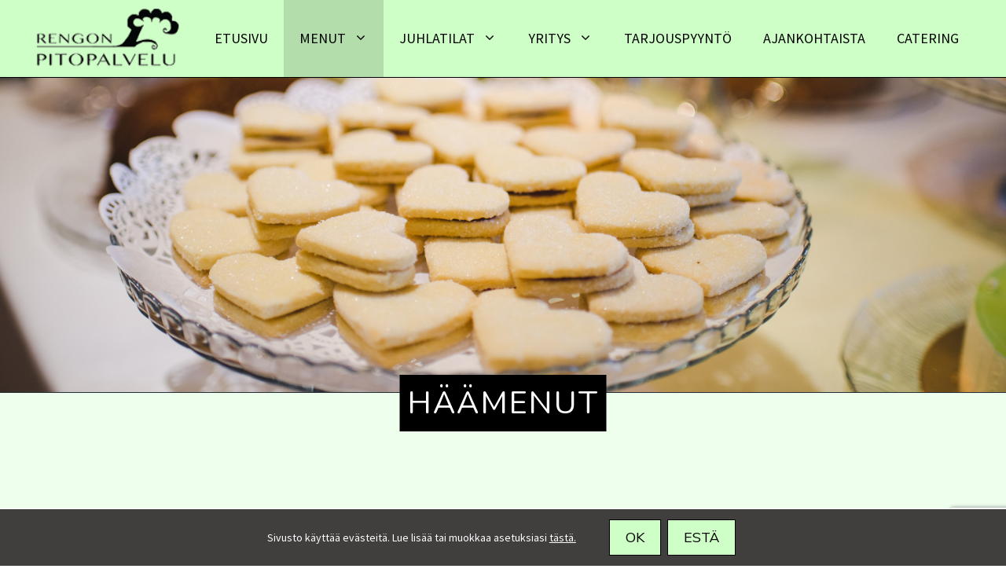

--- FILE ---
content_type: text/html; charset=utf-8
request_url: https://www.google.com/recaptcha/api2/anchor?ar=1&k=6Ld52E4pAAAAAJkPuSw1HYoBp70cvjlGBS5QT0--&co=aHR0cHM6Ly9yZW5nb25waXRvcGFsdmVsdS5maTo0NDM.&hl=en&v=7gg7H51Q-naNfhmCP3_R47ho&size=invisible&anchor-ms=20000&execute-ms=15000&cb=oa04pzc44xxw
body_size: 48034
content:
<!DOCTYPE HTML><html dir="ltr" lang="en"><head><meta http-equiv="Content-Type" content="text/html; charset=UTF-8">
<meta http-equiv="X-UA-Compatible" content="IE=edge">
<title>reCAPTCHA</title>
<style type="text/css">
/* cyrillic-ext */
@font-face {
  font-family: 'Roboto';
  font-style: normal;
  font-weight: 400;
  font-stretch: 100%;
  src: url(//fonts.gstatic.com/s/roboto/v48/KFO7CnqEu92Fr1ME7kSn66aGLdTylUAMa3GUBHMdazTgWw.woff2) format('woff2');
  unicode-range: U+0460-052F, U+1C80-1C8A, U+20B4, U+2DE0-2DFF, U+A640-A69F, U+FE2E-FE2F;
}
/* cyrillic */
@font-face {
  font-family: 'Roboto';
  font-style: normal;
  font-weight: 400;
  font-stretch: 100%;
  src: url(//fonts.gstatic.com/s/roboto/v48/KFO7CnqEu92Fr1ME7kSn66aGLdTylUAMa3iUBHMdazTgWw.woff2) format('woff2');
  unicode-range: U+0301, U+0400-045F, U+0490-0491, U+04B0-04B1, U+2116;
}
/* greek-ext */
@font-face {
  font-family: 'Roboto';
  font-style: normal;
  font-weight: 400;
  font-stretch: 100%;
  src: url(//fonts.gstatic.com/s/roboto/v48/KFO7CnqEu92Fr1ME7kSn66aGLdTylUAMa3CUBHMdazTgWw.woff2) format('woff2');
  unicode-range: U+1F00-1FFF;
}
/* greek */
@font-face {
  font-family: 'Roboto';
  font-style: normal;
  font-weight: 400;
  font-stretch: 100%;
  src: url(//fonts.gstatic.com/s/roboto/v48/KFO7CnqEu92Fr1ME7kSn66aGLdTylUAMa3-UBHMdazTgWw.woff2) format('woff2');
  unicode-range: U+0370-0377, U+037A-037F, U+0384-038A, U+038C, U+038E-03A1, U+03A3-03FF;
}
/* math */
@font-face {
  font-family: 'Roboto';
  font-style: normal;
  font-weight: 400;
  font-stretch: 100%;
  src: url(//fonts.gstatic.com/s/roboto/v48/KFO7CnqEu92Fr1ME7kSn66aGLdTylUAMawCUBHMdazTgWw.woff2) format('woff2');
  unicode-range: U+0302-0303, U+0305, U+0307-0308, U+0310, U+0312, U+0315, U+031A, U+0326-0327, U+032C, U+032F-0330, U+0332-0333, U+0338, U+033A, U+0346, U+034D, U+0391-03A1, U+03A3-03A9, U+03B1-03C9, U+03D1, U+03D5-03D6, U+03F0-03F1, U+03F4-03F5, U+2016-2017, U+2034-2038, U+203C, U+2040, U+2043, U+2047, U+2050, U+2057, U+205F, U+2070-2071, U+2074-208E, U+2090-209C, U+20D0-20DC, U+20E1, U+20E5-20EF, U+2100-2112, U+2114-2115, U+2117-2121, U+2123-214F, U+2190, U+2192, U+2194-21AE, U+21B0-21E5, U+21F1-21F2, U+21F4-2211, U+2213-2214, U+2216-22FF, U+2308-230B, U+2310, U+2319, U+231C-2321, U+2336-237A, U+237C, U+2395, U+239B-23B7, U+23D0, U+23DC-23E1, U+2474-2475, U+25AF, U+25B3, U+25B7, U+25BD, U+25C1, U+25CA, U+25CC, U+25FB, U+266D-266F, U+27C0-27FF, U+2900-2AFF, U+2B0E-2B11, U+2B30-2B4C, U+2BFE, U+3030, U+FF5B, U+FF5D, U+1D400-1D7FF, U+1EE00-1EEFF;
}
/* symbols */
@font-face {
  font-family: 'Roboto';
  font-style: normal;
  font-weight: 400;
  font-stretch: 100%;
  src: url(//fonts.gstatic.com/s/roboto/v48/KFO7CnqEu92Fr1ME7kSn66aGLdTylUAMaxKUBHMdazTgWw.woff2) format('woff2');
  unicode-range: U+0001-000C, U+000E-001F, U+007F-009F, U+20DD-20E0, U+20E2-20E4, U+2150-218F, U+2190, U+2192, U+2194-2199, U+21AF, U+21E6-21F0, U+21F3, U+2218-2219, U+2299, U+22C4-22C6, U+2300-243F, U+2440-244A, U+2460-24FF, U+25A0-27BF, U+2800-28FF, U+2921-2922, U+2981, U+29BF, U+29EB, U+2B00-2BFF, U+4DC0-4DFF, U+FFF9-FFFB, U+10140-1018E, U+10190-1019C, U+101A0, U+101D0-101FD, U+102E0-102FB, U+10E60-10E7E, U+1D2C0-1D2D3, U+1D2E0-1D37F, U+1F000-1F0FF, U+1F100-1F1AD, U+1F1E6-1F1FF, U+1F30D-1F30F, U+1F315, U+1F31C, U+1F31E, U+1F320-1F32C, U+1F336, U+1F378, U+1F37D, U+1F382, U+1F393-1F39F, U+1F3A7-1F3A8, U+1F3AC-1F3AF, U+1F3C2, U+1F3C4-1F3C6, U+1F3CA-1F3CE, U+1F3D4-1F3E0, U+1F3ED, U+1F3F1-1F3F3, U+1F3F5-1F3F7, U+1F408, U+1F415, U+1F41F, U+1F426, U+1F43F, U+1F441-1F442, U+1F444, U+1F446-1F449, U+1F44C-1F44E, U+1F453, U+1F46A, U+1F47D, U+1F4A3, U+1F4B0, U+1F4B3, U+1F4B9, U+1F4BB, U+1F4BF, U+1F4C8-1F4CB, U+1F4D6, U+1F4DA, U+1F4DF, U+1F4E3-1F4E6, U+1F4EA-1F4ED, U+1F4F7, U+1F4F9-1F4FB, U+1F4FD-1F4FE, U+1F503, U+1F507-1F50B, U+1F50D, U+1F512-1F513, U+1F53E-1F54A, U+1F54F-1F5FA, U+1F610, U+1F650-1F67F, U+1F687, U+1F68D, U+1F691, U+1F694, U+1F698, U+1F6AD, U+1F6B2, U+1F6B9-1F6BA, U+1F6BC, U+1F6C6-1F6CF, U+1F6D3-1F6D7, U+1F6E0-1F6EA, U+1F6F0-1F6F3, U+1F6F7-1F6FC, U+1F700-1F7FF, U+1F800-1F80B, U+1F810-1F847, U+1F850-1F859, U+1F860-1F887, U+1F890-1F8AD, U+1F8B0-1F8BB, U+1F8C0-1F8C1, U+1F900-1F90B, U+1F93B, U+1F946, U+1F984, U+1F996, U+1F9E9, U+1FA00-1FA6F, U+1FA70-1FA7C, U+1FA80-1FA89, U+1FA8F-1FAC6, U+1FACE-1FADC, U+1FADF-1FAE9, U+1FAF0-1FAF8, U+1FB00-1FBFF;
}
/* vietnamese */
@font-face {
  font-family: 'Roboto';
  font-style: normal;
  font-weight: 400;
  font-stretch: 100%;
  src: url(//fonts.gstatic.com/s/roboto/v48/KFO7CnqEu92Fr1ME7kSn66aGLdTylUAMa3OUBHMdazTgWw.woff2) format('woff2');
  unicode-range: U+0102-0103, U+0110-0111, U+0128-0129, U+0168-0169, U+01A0-01A1, U+01AF-01B0, U+0300-0301, U+0303-0304, U+0308-0309, U+0323, U+0329, U+1EA0-1EF9, U+20AB;
}
/* latin-ext */
@font-face {
  font-family: 'Roboto';
  font-style: normal;
  font-weight: 400;
  font-stretch: 100%;
  src: url(//fonts.gstatic.com/s/roboto/v48/KFO7CnqEu92Fr1ME7kSn66aGLdTylUAMa3KUBHMdazTgWw.woff2) format('woff2');
  unicode-range: U+0100-02BA, U+02BD-02C5, U+02C7-02CC, U+02CE-02D7, U+02DD-02FF, U+0304, U+0308, U+0329, U+1D00-1DBF, U+1E00-1E9F, U+1EF2-1EFF, U+2020, U+20A0-20AB, U+20AD-20C0, U+2113, U+2C60-2C7F, U+A720-A7FF;
}
/* latin */
@font-face {
  font-family: 'Roboto';
  font-style: normal;
  font-weight: 400;
  font-stretch: 100%;
  src: url(//fonts.gstatic.com/s/roboto/v48/KFO7CnqEu92Fr1ME7kSn66aGLdTylUAMa3yUBHMdazQ.woff2) format('woff2');
  unicode-range: U+0000-00FF, U+0131, U+0152-0153, U+02BB-02BC, U+02C6, U+02DA, U+02DC, U+0304, U+0308, U+0329, U+2000-206F, U+20AC, U+2122, U+2191, U+2193, U+2212, U+2215, U+FEFF, U+FFFD;
}
/* cyrillic-ext */
@font-face {
  font-family: 'Roboto';
  font-style: normal;
  font-weight: 500;
  font-stretch: 100%;
  src: url(//fonts.gstatic.com/s/roboto/v48/KFO7CnqEu92Fr1ME7kSn66aGLdTylUAMa3GUBHMdazTgWw.woff2) format('woff2');
  unicode-range: U+0460-052F, U+1C80-1C8A, U+20B4, U+2DE0-2DFF, U+A640-A69F, U+FE2E-FE2F;
}
/* cyrillic */
@font-face {
  font-family: 'Roboto';
  font-style: normal;
  font-weight: 500;
  font-stretch: 100%;
  src: url(//fonts.gstatic.com/s/roboto/v48/KFO7CnqEu92Fr1ME7kSn66aGLdTylUAMa3iUBHMdazTgWw.woff2) format('woff2');
  unicode-range: U+0301, U+0400-045F, U+0490-0491, U+04B0-04B1, U+2116;
}
/* greek-ext */
@font-face {
  font-family: 'Roboto';
  font-style: normal;
  font-weight: 500;
  font-stretch: 100%;
  src: url(//fonts.gstatic.com/s/roboto/v48/KFO7CnqEu92Fr1ME7kSn66aGLdTylUAMa3CUBHMdazTgWw.woff2) format('woff2');
  unicode-range: U+1F00-1FFF;
}
/* greek */
@font-face {
  font-family: 'Roboto';
  font-style: normal;
  font-weight: 500;
  font-stretch: 100%;
  src: url(//fonts.gstatic.com/s/roboto/v48/KFO7CnqEu92Fr1ME7kSn66aGLdTylUAMa3-UBHMdazTgWw.woff2) format('woff2');
  unicode-range: U+0370-0377, U+037A-037F, U+0384-038A, U+038C, U+038E-03A1, U+03A3-03FF;
}
/* math */
@font-face {
  font-family: 'Roboto';
  font-style: normal;
  font-weight: 500;
  font-stretch: 100%;
  src: url(//fonts.gstatic.com/s/roboto/v48/KFO7CnqEu92Fr1ME7kSn66aGLdTylUAMawCUBHMdazTgWw.woff2) format('woff2');
  unicode-range: U+0302-0303, U+0305, U+0307-0308, U+0310, U+0312, U+0315, U+031A, U+0326-0327, U+032C, U+032F-0330, U+0332-0333, U+0338, U+033A, U+0346, U+034D, U+0391-03A1, U+03A3-03A9, U+03B1-03C9, U+03D1, U+03D5-03D6, U+03F0-03F1, U+03F4-03F5, U+2016-2017, U+2034-2038, U+203C, U+2040, U+2043, U+2047, U+2050, U+2057, U+205F, U+2070-2071, U+2074-208E, U+2090-209C, U+20D0-20DC, U+20E1, U+20E5-20EF, U+2100-2112, U+2114-2115, U+2117-2121, U+2123-214F, U+2190, U+2192, U+2194-21AE, U+21B0-21E5, U+21F1-21F2, U+21F4-2211, U+2213-2214, U+2216-22FF, U+2308-230B, U+2310, U+2319, U+231C-2321, U+2336-237A, U+237C, U+2395, U+239B-23B7, U+23D0, U+23DC-23E1, U+2474-2475, U+25AF, U+25B3, U+25B7, U+25BD, U+25C1, U+25CA, U+25CC, U+25FB, U+266D-266F, U+27C0-27FF, U+2900-2AFF, U+2B0E-2B11, U+2B30-2B4C, U+2BFE, U+3030, U+FF5B, U+FF5D, U+1D400-1D7FF, U+1EE00-1EEFF;
}
/* symbols */
@font-face {
  font-family: 'Roboto';
  font-style: normal;
  font-weight: 500;
  font-stretch: 100%;
  src: url(//fonts.gstatic.com/s/roboto/v48/KFO7CnqEu92Fr1ME7kSn66aGLdTylUAMaxKUBHMdazTgWw.woff2) format('woff2');
  unicode-range: U+0001-000C, U+000E-001F, U+007F-009F, U+20DD-20E0, U+20E2-20E4, U+2150-218F, U+2190, U+2192, U+2194-2199, U+21AF, U+21E6-21F0, U+21F3, U+2218-2219, U+2299, U+22C4-22C6, U+2300-243F, U+2440-244A, U+2460-24FF, U+25A0-27BF, U+2800-28FF, U+2921-2922, U+2981, U+29BF, U+29EB, U+2B00-2BFF, U+4DC0-4DFF, U+FFF9-FFFB, U+10140-1018E, U+10190-1019C, U+101A0, U+101D0-101FD, U+102E0-102FB, U+10E60-10E7E, U+1D2C0-1D2D3, U+1D2E0-1D37F, U+1F000-1F0FF, U+1F100-1F1AD, U+1F1E6-1F1FF, U+1F30D-1F30F, U+1F315, U+1F31C, U+1F31E, U+1F320-1F32C, U+1F336, U+1F378, U+1F37D, U+1F382, U+1F393-1F39F, U+1F3A7-1F3A8, U+1F3AC-1F3AF, U+1F3C2, U+1F3C4-1F3C6, U+1F3CA-1F3CE, U+1F3D4-1F3E0, U+1F3ED, U+1F3F1-1F3F3, U+1F3F5-1F3F7, U+1F408, U+1F415, U+1F41F, U+1F426, U+1F43F, U+1F441-1F442, U+1F444, U+1F446-1F449, U+1F44C-1F44E, U+1F453, U+1F46A, U+1F47D, U+1F4A3, U+1F4B0, U+1F4B3, U+1F4B9, U+1F4BB, U+1F4BF, U+1F4C8-1F4CB, U+1F4D6, U+1F4DA, U+1F4DF, U+1F4E3-1F4E6, U+1F4EA-1F4ED, U+1F4F7, U+1F4F9-1F4FB, U+1F4FD-1F4FE, U+1F503, U+1F507-1F50B, U+1F50D, U+1F512-1F513, U+1F53E-1F54A, U+1F54F-1F5FA, U+1F610, U+1F650-1F67F, U+1F687, U+1F68D, U+1F691, U+1F694, U+1F698, U+1F6AD, U+1F6B2, U+1F6B9-1F6BA, U+1F6BC, U+1F6C6-1F6CF, U+1F6D3-1F6D7, U+1F6E0-1F6EA, U+1F6F0-1F6F3, U+1F6F7-1F6FC, U+1F700-1F7FF, U+1F800-1F80B, U+1F810-1F847, U+1F850-1F859, U+1F860-1F887, U+1F890-1F8AD, U+1F8B0-1F8BB, U+1F8C0-1F8C1, U+1F900-1F90B, U+1F93B, U+1F946, U+1F984, U+1F996, U+1F9E9, U+1FA00-1FA6F, U+1FA70-1FA7C, U+1FA80-1FA89, U+1FA8F-1FAC6, U+1FACE-1FADC, U+1FADF-1FAE9, U+1FAF0-1FAF8, U+1FB00-1FBFF;
}
/* vietnamese */
@font-face {
  font-family: 'Roboto';
  font-style: normal;
  font-weight: 500;
  font-stretch: 100%;
  src: url(//fonts.gstatic.com/s/roboto/v48/KFO7CnqEu92Fr1ME7kSn66aGLdTylUAMa3OUBHMdazTgWw.woff2) format('woff2');
  unicode-range: U+0102-0103, U+0110-0111, U+0128-0129, U+0168-0169, U+01A0-01A1, U+01AF-01B0, U+0300-0301, U+0303-0304, U+0308-0309, U+0323, U+0329, U+1EA0-1EF9, U+20AB;
}
/* latin-ext */
@font-face {
  font-family: 'Roboto';
  font-style: normal;
  font-weight: 500;
  font-stretch: 100%;
  src: url(//fonts.gstatic.com/s/roboto/v48/KFO7CnqEu92Fr1ME7kSn66aGLdTylUAMa3KUBHMdazTgWw.woff2) format('woff2');
  unicode-range: U+0100-02BA, U+02BD-02C5, U+02C7-02CC, U+02CE-02D7, U+02DD-02FF, U+0304, U+0308, U+0329, U+1D00-1DBF, U+1E00-1E9F, U+1EF2-1EFF, U+2020, U+20A0-20AB, U+20AD-20C0, U+2113, U+2C60-2C7F, U+A720-A7FF;
}
/* latin */
@font-face {
  font-family: 'Roboto';
  font-style: normal;
  font-weight: 500;
  font-stretch: 100%;
  src: url(//fonts.gstatic.com/s/roboto/v48/KFO7CnqEu92Fr1ME7kSn66aGLdTylUAMa3yUBHMdazQ.woff2) format('woff2');
  unicode-range: U+0000-00FF, U+0131, U+0152-0153, U+02BB-02BC, U+02C6, U+02DA, U+02DC, U+0304, U+0308, U+0329, U+2000-206F, U+20AC, U+2122, U+2191, U+2193, U+2212, U+2215, U+FEFF, U+FFFD;
}
/* cyrillic-ext */
@font-face {
  font-family: 'Roboto';
  font-style: normal;
  font-weight: 900;
  font-stretch: 100%;
  src: url(//fonts.gstatic.com/s/roboto/v48/KFO7CnqEu92Fr1ME7kSn66aGLdTylUAMa3GUBHMdazTgWw.woff2) format('woff2');
  unicode-range: U+0460-052F, U+1C80-1C8A, U+20B4, U+2DE0-2DFF, U+A640-A69F, U+FE2E-FE2F;
}
/* cyrillic */
@font-face {
  font-family: 'Roboto';
  font-style: normal;
  font-weight: 900;
  font-stretch: 100%;
  src: url(//fonts.gstatic.com/s/roboto/v48/KFO7CnqEu92Fr1ME7kSn66aGLdTylUAMa3iUBHMdazTgWw.woff2) format('woff2');
  unicode-range: U+0301, U+0400-045F, U+0490-0491, U+04B0-04B1, U+2116;
}
/* greek-ext */
@font-face {
  font-family: 'Roboto';
  font-style: normal;
  font-weight: 900;
  font-stretch: 100%;
  src: url(//fonts.gstatic.com/s/roboto/v48/KFO7CnqEu92Fr1ME7kSn66aGLdTylUAMa3CUBHMdazTgWw.woff2) format('woff2');
  unicode-range: U+1F00-1FFF;
}
/* greek */
@font-face {
  font-family: 'Roboto';
  font-style: normal;
  font-weight: 900;
  font-stretch: 100%;
  src: url(//fonts.gstatic.com/s/roboto/v48/KFO7CnqEu92Fr1ME7kSn66aGLdTylUAMa3-UBHMdazTgWw.woff2) format('woff2');
  unicode-range: U+0370-0377, U+037A-037F, U+0384-038A, U+038C, U+038E-03A1, U+03A3-03FF;
}
/* math */
@font-face {
  font-family: 'Roboto';
  font-style: normal;
  font-weight: 900;
  font-stretch: 100%;
  src: url(//fonts.gstatic.com/s/roboto/v48/KFO7CnqEu92Fr1ME7kSn66aGLdTylUAMawCUBHMdazTgWw.woff2) format('woff2');
  unicode-range: U+0302-0303, U+0305, U+0307-0308, U+0310, U+0312, U+0315, U+031A, U+0326-0327, U+032C, U+032F-0330, U+0332-0333, U+0338, U+033A, U+0346, U+034D, U+0391-03A1, U+03A3-03A9, U+03B1-03C9, U+03D1, U+03D5-03D6, U+03F0-03F1, U+03F4-03F5, U+2016-2017, U+2034-2038, U+203C, U+2040, U+2043, U+2047, U+2050, U+2057, U+205F, U+2070-2071, U+2074-208E, U+2090-209C, U+20D0-20DC, U+20E1, U+20E5-20EF, U+2100-2112, U+2114-2115, U+2117-2121, U+2123-214F, U+2190, U+2192, U+2194-21AE, U+21B0-21E5, U+21F1-21F2, U+21F4-2211, U+2213-2214, U+2216-22FF, U+2308-230B, U+2310, U+2319, U+231C-2321, U+2336-237A, U+237C, U+2395, U+239B-23B7, U+23D0, U+23DC-23E1, U+2474-2475, U+25AF, U+25B3, U+25B7, U+25BD, U+25C1, U+25CA, U+25CC, U+25FB, U+266D-266F, U+27C0-27FF, U+2900-2AFF, U+2B0E-2B11, U+2B30-2B4C, U+2BFE, U+3030, U+FF5B, U+FF5D, U+1D400-1D7FF, U+1EE00-1EEFF;
}
/* symbols */
@font-face {
  font-family: 'Roboto';
  font-style: normal;
  font-weight: 900;
  font-stretch: 100%;
  src: url(//fonts.gstatic.com/s/roboto/v48/KFO7CnqEu92Fr1ME7kSn66aGLdTylUAMaxKUBHMdazTgWw.woff2) format('woff2');
  unicode-range: U+0001-000C, U+000E-001F, U+007F-009F, U+20DD-20E0, U+20E2-20E4, U+2150-218F, U+2190, U+2192, U+2194-2199, U+21AF, U+21E6-21F0, U+21F3, U+2218-2219, U+2299, U+22C4-22C6, U+2300-243F, U+2440-244A, U+2460-24FF, U+25A0-27BF, U+2800-28FF, U+2921-2922, U+2981, U+29BF, U+29EB, U+2B00-2BFF, U+4DC0-4DFF, U+FFF9-FFFB, U+10140-1018E, U+10190-1019C, U+101A0, U+101D0-101FD, U+102E0-102FB, U+10E60-10E7E, U+1D2C0-1D2D3, U+1D2E0-1D37F, U+1F000-1F0FF, U+1F100-1F1AD, U+1F1E6-1F1FF, U+1F30D-1F30F, U+1F315, U+1F31C, U+1F31E, U+1F320-1F32C, U+1F336, U+1F378, U+1F37D, U+1F382, U+1F393-1F39F, U+1F3A7-1F3A8, U+1F3AC-1F3AF, U+1F3C2, U+1F3C4-1F3C6, U+1F3CA-1F3CE, U+1F3D4-1F3E0, U+1F3ED, U+1F3F1-1F3F3, U+1F3F5-1F3F7, U+1F408, U+1F415, U+1F41F, U+1F426, U+1F43F, U+1F441-1F442, U+1F444, U+1F446-1F449, U+1F44C-1F44E, U+1F453, U+1F46A, U+1F47D, U+1F4A3, U+1F4B0, U+1F4B3, U+1F4B9, U+1F4BB, U+1F4BF, U+1F4C8-1F4CB, U+1F4D6, U+1F4DA, U+1F4DF, U+1F4E3-1F4E6, U+1F4EA-1F4ED, U+1F4F7, U+1F4F9-1F4FB, U+1F4FD-1F4FE, U+1F503, U+1F507-1F50B, U+1F50D, U+1F512-1F513, U+1F53E-1F54A, U+1F54F-1F5FA, U+1F610, U+1F650-1F67F, U+1F687, U+1F68D, U+1F691, U+1F694, U+1F698, U+1F6AD, U+1F6B2, U+1F6B9-1F6BA, U+1F6BC, U+1F6C6-1F6CF, U+1F6D3-1F6D7, U+1F6E0-1F6EA, U+1F6F0-1F6F3, U+1F6F7-1F6FC, U+1F700-1F7FF, U+1F800-1F80B, U+1F810-1F847, U+1F850-1F859, U+1F860-1F887, U+1F890-1F8AD, U+1F8B0-1F8BB, U+1F8C0-1F8C1, U+1F900-1F90B, U+1F93B, U+1F946, U+1F984, U+1F996, U+1F9E9, U+1FA00-1FA6F, U+1FA70-1FA7C, U+1FA80-1FA89, U+1FA8F-1FAC6, U+1FACE-1FADC, U+1FADF-1FAE9, U+1FAF0-1FAF8, U+1FB00-1FBFF;
}
/* vietnamese */
@font-face {
  font-family: 'Roboto';
  font-style: normal;
  font-weight: 900;
  font-stretch: 100%;
  src: url(//fonts.gstatic.com/s/roboto/v48/KFO7CnqEu92Fr1ME7kSn66aGLdTylUAMa3OUBHMdazTgWw.woff2) format('woff2');
  unicode-range: U+0102-0103, U+0110-0111, U+0128-0129, U+0168-0169, U+01A0-01A1, U+01AF-01B0, U+0300-0301, U+0303-0304, U+0308-0309, U+0323, U+0329, U+1EA0-1EF9, U+20AB;
}
/* latin-ext */
@font-face {
  font-family: 'Roboto';
  font-style: normal;
  font-weight: 900;
  font-stretch: 100%;
  src: url(//fonts.gstatic.com/s/roboto/v48/KFO7CnqEu92Fr1ME7kSn66aGLdTylUAMa3KUBHMdazTgWw.woff2) format('woff2');
  unicode-range: U+0100-02BA, U+02BD-02C5, U+02C7-02CC, U+02CE-02D7, U+02DD-02FF, U+0304, U+0308, U+0329, U+1D00-1DBF, U+1E00-1E9F, U+1EF2-1EFF, U+2020, U+20A0-20AB, U+20AD-20C0, U+2113, U+2C60-2C7F, U+A720-A7FF;
}
/* latin */
@font-face {
  font-family: 'Roboto';
  font-style: normal;
  font-weight: 900;
  font-stretch: 100%;
  src: url(//fonts.gstatic.com/s/roboto/v48/KFO7CnqEu92Fr1ME7kSn66aGLdTylUAMa3yUBHMdazQ.woff2) format('woff2');
  unicode-range: U+0000-00FF, U+0131, U+0152-0153, U+02BB-02BC, U+02C6, U+02DA, U+02DC, U+0304, U+0308, U+0329, U+2000-206F, U+20AC, U+2122, U+2191, U+2193, U+2212, U+2215, U+FEFF, U+FFFD;
}

</style>
<link rel="stylesheet" type="text/css" href="https://www.gstatic.com/recaptcha/releases/7gg7H51Q-naNfhmCP3_R47ho/styles__ltr.css">
<script nonce="zgex7PmW0Gy5MkXRJnYV6w" type="text/javascript">window['__recaptcha_api'] = 'https://www.google.com/recaptcha/api2/';</script>
<script type="text/javascript" src="https://www.gstatic.com/recaptcha/releases/7gg7H51Q-naNfhmCP3_R47ho/recaptcha__en.js" nonce="zgex7PmW0Gy5MkXRJnYV6w">
      
    </script></head>
<body><div id="rc-anchor-alert" class="rc-anchor-alert"></div>
<input type="hidden" id="recaptcha-token" value="[base64]">
<script type="text/javascript" nonce="zgex7PmW0Gy5MkXRJnYV6w">
      recaptcha.anchor.Main.init("[\x22ainput\x22,[\x22bgdata\x22,\x22\x22,\[base64]/[base64]/[base64]/[base64]/cjw8ejpyPj4+eil9Y2F0Y2gobCl7dGhyb3cgbDt9fSxIPWZ1bmN0aW9uKHcsdCx6KXtpZih3PT0xOTR8fHc9PTIwOCl0LnZbd10/dC52W3ddLmNvbmNhdCh6KTp0LnZbd109b2Yoeix0KTtlbHNle2lmKHQuYkImJnchPTMxNylyZXR1cm47dz09NjZ8fHc9PTEyMnx8dz09NDcwfHx3PT00NHx8dz09NDE2fHx3PT0zOTd8fHc9PTQyMXx8dz09Njh8fHc9PTcwfHx3PT0xODQ/[base64]/[base64]/[base64]/bmV3IGRbVl0oSlswXSk6cD09Mj9uZXcgZFtWXShKWzBdLEpbMV0pOnA9PTM/bmV3IGRbVl0oSlswXSxKWzFdLEpbMl0pOnA9PTQ/[base64]/[base64]/[base64]/[base64]\x22,\[base64]\\u003d\\u003d\x22,\x22d8ObwqA4w69Zw73CscOyw4rCg3B7VxvDp8OCdFlCS8Kvw7c1Lm/CisOPwoLCrAVFw6cifUktwowew7LCq8KOwq8OwqjCgcO3wrxWwrQiw6JMPV/DpCxJIBF8w6Y/VHlgHMK7worDqhB5TV8nwqLDvsKBNw8nNEYJwpHDj8Kdw6bCksOgwrAGw7TDtcOZwptyaMKYw5HDrsKLwrbCgG5tw5jClMKIf8O/M8Kkw6DDpcORS8O5bDwifArDoTkVw7IqwrnDuU3DqA/CjcOKw5TDkhfDscOcTi/Dqhtxwq4/O8O0HkTDqGDCgGtHEsO2FDbCphFww4DCtj0Kw5HCnw/DoVtIwpJBfio3woEUwqxAWCDDkVV5dcO5w7sVwr/DgsKUHMOyRMKfw5rDmsOjXHBmw53Dp8K0w4Nnw4rCs3PCusO2w4lKwppsw4/DosOzw6MmQjzCtjgrwoMhw67DucORwpcKNklgwpRhw73DpxbCusOuw7w6wqxNwogYZcO2wp/[base64]/Ck2J7N2RLw7Z3WCjCoyUOUAnCiz3CsmRzFwAFOmvCpcO2F8ORaMOrw77CsiDDicKUJMOaw616QcOlTmnClsK+NWhLLcOLA0nDuMO2UTzCl8K1w5LDm8OjD8KQIsKbdH12BDjDnMK7JhPCvsKPw7/[base64]/CqEXDo8KTw6TCtwHDui/Dsy/DssKLwqbCv8OdAsK0w7k/[base64]/wpbCh8KSw4HChQLCv2PCvMKfHgIFbz8kwr7CuXfCi2fCrwfDt8Kaw7Ahwq5+w6NRWkN+USfCnEY1wp0nw65pw7PCiwHDpijDnsKcNA1Vw5bDgsOqw5/[base64]/Dk8KlF8K0w4duF8Oae3LDn17DscOFCsOFwoDCicKgwoo1ShldwrtIdwPCkcOsw5lYfhrDujLDq8KQwqBrR2hfw4nCpjInwoEnPnXDucOJw4nCsGBPw69Jw47CrHPDnTlkwrjDqyzDmsKEw5IKSsK8woHDiXvDik/DtsKuwrIAS0YRw7kDwrAPX8K+B8KTwpTClR/ChXXCmMOcaB5vL8K0w7DCqsOiw6HDnMKhOzoVYAPCjwPCtsK6T18MYsKJV8O1w4bDmMO6YMKbw6QjPsKRw6dnFMOPwr3DpwZnw7fDmsOYSsOjw5FtwpR2w7XCisOXVcK9wo5dw4/[base64]/V2HDp8KiFS3CrBNRBXjDpMOmw4fDksOrwrFdwrTCkMKPwqQDw4NcwrMEwpXCh39pw61tw4wXw7AcPMKodsK5eMKmw40+GsKtwp51ScOGw7AUwoNswpAxw5LCp8OoGsONw4fCjxAywqBJw58fGDF5w7/Cg8Kpwr7DvEbDncO2IcKDw7Y9K8O8wot5WULDksOHwobChDvCmsKHAMK/[base64]/CoX/CrjTDs2VjW8OjcnVvI8KZw5nCvMK9VknCoQ7DunPCrMO6w5dHwpAaX8Onw6/DvsO7wqA5wo15GMKWMEZnw7QmWn3CnsOdfMOgwoTCslolQR7DoAfCscKPw7DCusKUwrbDvnl9w5jDn2PDlMOiw5ofw7vCtxlNfMK5PsKKw4jCo8OnIS3CszdUw4TCmMOFwqlEw5vClnTDjMKeRCcGHzkDdC4zWcKiw4/[base64]/Dj05hIcKZwppFZcO2IcKzPMKrwq4Iw5rCvknDvMObMBFiNCrDlmDCuCNqwoh5SMO3A0N3bcOWwr/[base64]/EinCrzDDpDzDiEDDgmvCksKpwptIwqbCocKpC3PDpzrCjcOAIjPDiHXDtsK2w7EgFsKGQUA6w5/CllbDlxDDkMKfWcOjwq/[base64]/NcK7w5Zuw4zCrsOCcg3CksKgYng8w6cswr5xXR7CosOdEVPDsSYJFjArWQIMwq5aRCDDvT7Dt8K1CxFnFsKWGcKMwrtKdiPDpkrCgGQcw4YpdVzDkcOjwprDvBfDnsOVZ8K9w4wiFAhsOgrDtARcwrrDh8OSLhHDhcKPKSFTJMOaw5/DrsKfw7DCnE/CmcODKnPCp8Ksw5g0wpfCjgzCvMODLcOhwpQFD21cwqHDgApuT0LDig4VVQMcw4JXw7PDg8O7w4YIHh8RMTo4wp/CnnPClDhpLcOONXfDj8OVUVfCuRXCssOFcgZgJsObw5LDsxwSw63CkMOde8KRw6DDqMOAw58CwqXCssKOZm/[base64]/Dn8OKw5/[base64]/FBk4wo7DjsOuw6I+w7fCrMKlQ0bDu8KdZDjCsVzDpG3Dvz5+w4gYw4HDoxxNw5TCjR8VZAvConVLXWTCqz0Pw77DqsOQEMODwpvCrMKCM8KpJMKcw6R6w5RhwobCmXrChgoUwq/CklEYwq3CuS7CnsOjHcOGTE9CI8O6LAEOwqzCvMO0w4cAZcKkYTHCsCHDimrCu8KREFVaVcKtw6XCtC/ChsOuwrHDoWlnUEHCrsKkw7XCkcO3w4LChDxGwonDnMO7woZlw4ACw6MlG3Ujw6TDgsKsWgLDv8OadjXDq2rDvcO1NWxRwoYYwrJuw4x5wpHDllgsw4xYdsOow480wqTDpyp+WcOQwrfDpcOmB8K1Vg96WVk1XSjCmcONUMOXLcKpw7s/RsKzW8OffMObG8KBw47DpCjDrBpwQD/CqMKaYW3Dr8ODw6LCr8O8cQHDhsOVUiBfWUrDuFdHwqrCkMKxRsOGRMOww4jDhSzDnWZ3w43Dg8KQMwTDrVolBinCk0A9CT9LHUvCl3RywoQ7wq88WC11woZzNMKaQ8KrLsO8wr3CicKAwqTCqELDgDRzw5N/w6oRAD7CgU7Ch0ohNsOOw640HFPCuMOJe8KcG8KKX8KeUsOgw4vDo2XCrHXDkl5qBcKENsOfO8OYw6lvOTtIw7J5TTpJTcOdaC0PBMKKfVwLwq3DnhgUa0pKDsOYw4YURDjDvcOzFMOQw6vDkEgbNMKSw7AxLsOjMEIJwrhiUGnCnMOwasK5wpfCiG/Dvk4ew6lsZ8KOwrzCgzB+csODw4xKNMOWw5Z2w47CksKmNQLClMOkYGXDrzELw6huSMKTccOrDsO1wow0w4vChSdQwpkzw4YCw6gQwoxcUcKNO1kIwoxjwqMJAAfCicOlw5zDhQ9Hw4pAZMOmw7XDocKsUBkpw6rDrmbCuCPDsMKDZAEKwq/[base64]/P8OAwqvDiT/[base64]/CvsKswqcxwr3CsU/[base64]/[base64]/CmsK2NMO8w6gLw65cIMOPw4MhworDqRQhTAkSw5xFw7l5SB0qYcOSw4jDkMK6w5bCgHPDo0Yrd8O9PcOfE8Osw5nCosKAVR/DpjBmK2zCpcO1K8ObCVsodMOcMFDDn8O+BMKlwoDCtcKoG8KGw6nDq0LDrSnCumfCrcOXw4XDsMKWOS00KW9AMw/ClMKEw5XDvsKWw6LDl8KLXMKPOxxAJU8YwrwmUcOFAQHDj8KpwoMnw6fCtVk5wqXCq8K/w5PCrB/DiMOvwrLDkMObwoRiwrFRJ8KHwr/DtsK1BMOvLcOHwrvCl8OSAX7CoR/[base64]/[base64]/DokNnw6fDjRo+AcOyCsK6R8K8C8K2Txgua8O1w4nCksK+wpfClMKxW1hwfsKPW3Bxwr/[base64]/wqXDr8KDYFrDumTDscK7w7R1w5gICcKKwpRSeMO1dTfCpsKjXjvCtHTDoy10acOYQkvDiBbCh23Cj1vCu1zCiXgrbsKJCMKwwp3Dn8KxwoPCkljDn2nCpRPCvcKZw4srCj/DkzLCujnCoMKhGMOWw48kwo09RMOAazBCwp59UH8Jwo/CrsOfL8K0JjTDq2XChcOFwo3CgwhFw4HDqE3Dv0MhHQrDlTYUfR7DhsORDsOdw6YHw5kcwqICbDdHCU3CisKcw4PCtWB7w5jCpj3DhTXDmsKjw5U8LGoifMKNw4PDgcKjacOGw7B+wpgmw4UOHMKPwrlPw78bw5VLN8KWEnpvA8K1w4A/w77DiMO6wphzw7jDsATCsS/[base64]/DiQMiIsOAw5nClcOGw6HDphsrw7HCtxRRwqwaw6dZw77Cu8Obw60PaMKoYGEXekTCgTFUwpBDCGI3w6DCtMK0wo3Ct18dwo/ChMO0FXrCk8K8w57CucOswrXDrS7CoMONWsO2M8OhwpTCtMOhw4fClsKqwovCv8K5wp9ZTjUbwoPDsGjCtjlVN8ORTMKRwpXCh8O1w5MZwrTCpsKpw6otdy1tLyZZwr9Mw6PCgsODZcKRMybCu8KwwrPDlsOuGcO9RMOgGsKrVsKiei3DkwTCqS/Djk7DmMO7OBzDhH7DssK/[base64]/DhMOCwqwUJsOXwrEvw4TDpit5XsOtRCLDkcOKSgvDgnLCpFbCusOqwo/CqcKuPhvCjsOxeQ4awpEAVzpswqNdRX3CihHDoiI3EMOWX8KDw5fDnEbCqsOvw5LDkV7DvH/Dq1PCoMK2w49NwrgYAHceI8KVwrnCkBLCvsOYwqfCsmVJD1NNeCXDiFBOw5/[base64]/ClcODUwTCkRnDncKWPMK+IsKoWMOMw6lIwr3Cp0HCjQ7DmDM5w7jChcKxTw5Gwpl1IMOjSsOJw7BfLsOsH2tJXGFlwrEqHyPCtnfCtsOOSxDDrcOnwrPCm8KCDw5VwoPCrMOcwo7ChwLCqVgsTi4wO8KuLcKjcsOUfcKzwpwywqLClsORFcKIeR/DvS8EwrwZAsKvwp7DlsOLwpciwr9AAmrCu2bDnyLDp1LDgglxwqBUXx8fbWBEw50Ge8KvwpLCt3DDosOZU3/Dig/Dui/ClQ8Ld38LHCwjw6shPsKyV8K9w5lEdWvCj8KNw7XDlQDCh8OcVCAVCDPCv8KWwpsXw7w/wovDqn4XT8KkMMKhZ2/CuVUOwojDnMOewr8uwp9qX8OQw5xtwpchw45fH8KZw4nDisKfHcO5N2/CqDZEwrvCkwfDlsKSw6wfRMKPw7nDgDY5AUHDkjphGFDDmzhJw7fCjcKGw5dfH21IB8OFwoTDnMOVb8Kpw5l1wqEzRMKrwoshdcKcGWQALVBlwozCjMORwrfDrcOjMRwpwowmUcKPMTLCjUvClcKdwpcWLV85wplOw7lxL8OLGMOPw5MJV1xkDjXCq8OYbMO/[base64]/Do8O9dsOzw5zCvsO3woAuwqFDQXDDoMK+NR0UwozCuyHCnHvDgHofEhdRwpnDpHkHN0TDtm/Dk8OIUjxmw7RZIBB+UMK9W8OuE13CuGHDpMOdw4AEw599WV8lw6Ydw67CliDCqG0yK8ORAVVhwplSQsKcMsOrw4/CnjAcwrNzwprCtlDDjDHDoMK9EwTDtHzCkypLw7QOcxfDoMKpwowyOsODw5DDlFbCkg3ChA9PAMOncsOfLsOrQRlwA1lmwpUSwr7DkhIFGcOawp/[base64]/DlsO4wrrDh8OGbsKRcMOHfkQyw4ITw5puOFLCpFPCoEPCnsOgwp4mOsOqWloEw5IcRcOiQyw+w4fDmsKYw4HCgcOPw4YvYMK6wqfDqRnCk8OZcMO7bDHCl8KMLBjDssKGwrpCwpvCu8KMw4FQFmPCl8KKbmIUw6DCrFFgwp/DvENQbSEMw7N/wopZZMOWDVjCh3HDvcKkwqTCij4Ww5jDucKLw5fCmcOScMOlQjbClcKRwoPClsOHw55TwojCgiIbb2Rbw6fDjsKFCDw8EcKHw7p0dl7Ci8K3HlzCihhIwqcqwrhlw5JHKwk+w6fCtsKwUyXDsxM3wrrCgy4uW8KMwqjDm8Kkw5phwphHeMO/dSjCoTzCkUUHMMKpwpUvw77CgzZOw6BMXcKLw7HDvcKFUyvDiXt6wo3CqFtAw6BoLnvDuiPCkcKiw5nChDHDhGDClgVYS8OhwrbCtsOZwqzCmzInw6fCpMKPWQ/CrsOVw6DChMOhUDArwoLCjwQLM3Uxw5/DpsOYwpLDr1tYNV7DszfDs8OHOcK/F1xFw43DqsOmAMOUwrI6w7Jnw4jDkmnCoFFFHS3DkMKZJMKLw58ow47DmnDDhWkUw7/CoVjCmMKIOngoC1F0MxjCkGRWwrrClGDDmcOlwqnCtxPCnsOQXMKkwrjDncOFFsOeDi3DlTdxYsOVGR/CtMOOdsOfCMKUw4bDmcKPwq8PwoLCun3CmStSWnVBeHXDj17Dk8O5YMOLw73CpsKAwqTDjsO4wrtoW3o2OF4JH2AfTcOywpfCoB/DjwglwrF0w6DDocKdw4ZCw6PCncKHWh47w6FSSsKhaH/CpcOpWsK6IxFMw7fCnybCq8K6ZU8eM8OuwojDpjUPwpbDusOQw498w6XCokJRF8K2RMOlEmvDlsKGBFB5wqEYfsKzK1zDvmdWwoE8wqQbwqR0YjrCmxjCjknDqwDDhk3DsMOXECtGKyISwpPCrW44w4/Dg8OCwqUMw57DgcKlYh8hw41gwqZKYcKrInbCqEDDt8KjRmBWW27DscK8YgzCj3Y7w6MDw7k9CAk1IkLCn8KlWmnCoMOmesKbSMOTwpB/[base64]/Dk8KqUcOawq7ClMKVwrcSDwXDgSRBw5lRwrF1wqxRw4khCsKSBDvCk8OQw4zCs8K7Q2lJwrcPQTRCwpTDlnPCh1suYsObTnfCu3LDgcK+wonDty4rw6rCp8KFw5cFYcO7woPDjRTDnnLCkwYywoTDu3XDkVtbBsKhPsKLworCvw3DuCHDj8Kjwp86wol/[base64]/[base64]/w5toVzTDlCNOFCkYwrbDpFY/w5zDpMOuw6RvQXxCwq7DqsOgVW3CtsODH8KDNQzDlEUuJQjDs8O9S3tebcOpbjfDrMKqCMK8ew7Cr3MXw5fDosK/[base64]/DuVYYw47Cln/Dl8KoJwNmw7fDgSIMw6HChARjSU/[base64]/G8Kjw4IANEwtw5HDjCPCtcK7w7bCijPCoHDDiCBHw6PCm8O9wowbWMKpw6/ClR/[base64]/w7NCZMKbTsKOw5/CrMKnEzxrFEnDo8OvYsK9F1ErY3vDlMKtCFlIGl9Nw5hOw7sHH8OJwqVGw73DpDxmbnrCssKhwoYDw789eRAaw5/[base64]/[base64]/w5vDgMKXaQcLdMOLwr7CjybDs8KhfntUw5wYwofDkRnDjltqGsO2wrrCscOpEhjDlMKQcWrDo8KWQXvClcODXgrDgks2b8OvZsOAw4LCh8K4wr/DqXLDicObwqtpd8ODwpFcwpnCnFrCoQ/DjsOMORjDrlnCjMOVHRHCs8Oiw7vDuWdEDsKrTg/DtMORT8OtasOvw5cCwrArwofCqMK/woXCucKPwoQgwo/[base64]/w7HCucKnJ8ONwrTDu8OXw47CkcKpV3kpLwzCpBdfFsO5wrLDiQXDiQvDtDjCqcOwwoMILDzDhl3DqMKqesOmwo02w6Uuw4fCoMOjwqZTQTHCkRZsSA86wpTDs8K/AMOxwoTCjXwKwphNImTDs8OgU8K5FMKOWsOQw4zCvlkIw6/CusKRw61+wpzDuRrDoMKqQ8Klw79LwrnDiCHDn34IXADChcOUw71wTRzCmk/ClcK3YmbDhSAaFXTDsTzDucOhw50lYGhdX8O7w7bDoDJ+wq7Dl8O7w442wpVCw6MywqsiMsKPwpjCrsO5w4h0DQJTDMKiclvDkMKhV8KzwqMow4wmw4trbQkOwrnCqcOMw5/Dr18uw5p3wpZAw6QiwrHCmUPCviTCqcKUVlTCn8KUXmDCsMKrAXDDqcOTZVJ+fG5GwonDuFc+wq4jw7VGw5Mfw7JoWSjClkozCsONw4vChcOjRcK1eD7DvX8zw5UGwrLCksOzYWcMw4rDjMKcEnDDlcKRw7fCq3XDvcKLwpkrH8K/w6N8V37Dn8KWwp/DrB/Cm3LDksORGCXCgsOFVmvDocK9w7gkwpPCgW96wrrCtmbDkhrDtcO1wqXDo0Ihw43DpcK7wrXDvnnCv8Ovw4XDoMOPa8KwDQ4ZOMOgXlR5D1tww74vwp/Cq0bCjCHDgMONJl7DvxPCkMOcVsK8wpLCpcOxw5kMw7PDhgzCq34pbWYEwqHDhR/DlcOBwo3CscKNbcOcw5I4AStkwrApGnl6Dx1UEcOAMh3Dp8OLbw4Mwqwiw5XDhsKVbsK/b2XCtDtQw541B1jCi1M3cMOVwq/Dq0nCml57QMKqbQhowpDCl2MMw4BlZ8Kawp3CrMOHD8Ocw4TCnXLDuVNew6M3wqvDisOow64+HcKAw43DvsKJw40GB8KrTsOaOF/CpiTCtcK/[base64]/Cvn/Ct8Oxwo82w5/DmMOcw6ceHBYGZcOow63CsjLDnE7ChsO3GcKswo7CjUTCm8K+GsKIw500KhE4OcOrw7pQJz/DisO/[base64]/DklPDmcO0dSNXw7tRwpnCrSjDgjjCnDzCh8O/wpDCrsKhGsO2w5t7JMOWw6QUwrFgbcOuEi7CkBkYwoDDusOAw4zDsX3CmwzCkxVgAcOpZMK/OAPDlMOmwpVqw6EGeDHCjXzCv8KDwp7ClcKpwoLDisKcwqvCjlzDsBkKAyXCnBNqw4XDpsKrCHseDA1pw6LCjsObw4ERWMO2B8OCVns9wrHDt8OMwp3Cp8KhWWrCsMKow4Rtw4DCowRsKMKUw7xnMRjDqsK0HMO+P0/[base64]/CGpXU8OTwpBNNR9pwo55wqpjwprDpMKyw4V2wrAjw5PCmS92UcK5wqfCoMKLw4TDtCfCnsK0MVEnw4QdP8KIw7NJD1vCiWjCmlYYwovDgibDpVTCu8KBRcOmw6Fewq7ChmbCv2HDrsKPKijDoMKwXcKfw4nDuXJvei/CoMOOZW/CrXA8w4bDvMK3WFrDlcOfwo48w7QJIMKVcMK0ZVfCvWnChhUXw5h4SGbCoMOTw7/Ch8Oww4DCi8OZw4AgwppmwoLDpMKmwp/CgMOpwpwpw5rCgg/CqkBBw7rDjsKFw7PDgcOUwqHDlsK2NDDCosKvaBRVEcKkMMKBCSDCjMKww5p8w7vCusOOwpLDtBd+SMKRBMK0wrLCtcKBEhfCuhtZw6/[base64]/wrpnAEDDqyfCh8OSwqbDvCs9TCRjwqNbIsK0w7BJfMO/[base64]/Cn8OawoHDusK2wp7DogvCj8KRIxHCocONw44Xw6nDoFFnw5wLGcKOVsKGwp/[base64]/FFtNw6QAEDwLw6weKMKGTsKgVgPDpFnCjsKTwr7Dv2rCv8ONGUkxHXfDjMKxw4rDh8O7S8O3AcKPw57CsVTDjMKiLnPDusKKIcO7wovDpsOzf1/DhwXDkyTDvcKYRMKpccO/RsOEwq8BT8Onw6XCrcKsWyXCvH85wrfCvnoNwqpQw73DjcKfw5QrA8O0wr3DoU/DlkLDtMKIIQFwJMOHw5DDl8KLMlJ0w4zCgcKxwpd8CcOSw4LDkXBcw5zDtwg+wrfDuDgWw6pQWcKawow7w4tBScO5IUDCjy1fX8K+wobCqcOgw5TCjsOnw4FxUy/CrsO6wpvCuzdkVMOfw6ZgQMObw7ZQV8Kdw77Dlg5uw6FEwonCiwN4bMKYwo3DkcOpHsKMwpzDmsKvQcO0wo3Dh3VTQ0pYcybCg8OfwrNiOMOEKEBnw4rCqjnDthjDkQIlNsKlwoo/QsK2w5Iqw4fDqcKuL2rDrMO/JEPDoTLCl8OZB8Kdw4TDkGxKwq3Cq8KvworDhMK6wrPDmUc5JMKjAFZDwq3ClMK1wp3CsMO4w5vDkcOUw4Y9w5cbF8KYw4fDvzhPBS96w61jLMK6wrTCq8KWwqorwrDCrcOCTcOIwpPCgcO/SXnDn8KVwqYyw4gTw4lYSkEYwrZlZ3EvP8K4anTDpQcKL0Umw47DqcOAdcOeesOYw5UHw4xtw4nCuMKnwoDCtMKOMz3Dj1TDriNpehPCm8Obwp4Rcx5Mw7jChV9dwonCjcKKLsOHw7QSwo14wrdhwrhWw5/DsmPCoQLCi0HCvRzClwoqJ8OtKMOQQ1XDjn7DiSByfMKSw6/CnMO9w54FTcK6DsKQw6vCnsKMBHPCq8OZwoo9wrR8w77CocK2dmrCjsO/EMOXw43ClMKKwrcKwrklMSrDhsOGfHvCgTHCjVkscGRxfMOCw4XDtE5vHA3DucKqLcOyPsODNAY1V2YVERPCoHPDkMKow7zCpMKXwpNPw6TDgUvCiSbDogTCqcOmw6/CqsOQwoduwr8ALRZRTnAMw4HDh3zCoDTCpz/Do8KvNH8/WlRUwq05wodsDMKqw6h2Q1DCr8K/wpTCt8OHR8KGWcOfw5TDiMKYw4TDoiDCscOSw57Di8OtX2kywqPCs8OywqDDrBNmw6zCg8Kiw6/Clmcsw4AaZsKLDj7CrsKbw4E4S8OJCHTDm1FcCkImZsKvw6RBLQvDjzLCniZ1D1J5Fj/DhsOtworCpHHCiiE/[base64]/L8KIw41DwojCmhVgQ8OkwpY1YmPDkMO8w7LDmsKRwqtNw73Cn0MvQsK2w5UwZxfDnMK/bcOQwpfDs8OlYcOpb8K8wq5Ib0E1wovDpyUJS8K9woXCmjleXMOowrRywqheXW46w6kvYX1Jw75JwoIzDT4pwovCv8Kvw4QFw71bEC7DkMOmF1bDsMKIKsObwr7Dnj0OXMO9wrZPwp4xw41pwpMmG3/[base64]/DhcKVCjteJMK3T8OpM8KiwrvCu3nClybDgiE+wpHCjlfDhAkxEMKTw7LCk8KGw7zChcO3w6nCrsOZRsKqwofDq1jDgRrDscOqTMKBc8KsKRR3w5rDkHDCqsO2NsOhSMKDIHYOGcO+GcOdaiLCiVgCa8Kew47Dm8OUw5fCqms7w4AlwrAaw5x7wp/[base64]/CtMO8wpcow5rDpH/DqMKmwqMBUgg1w5XCrMKawrl0w59pBsO/cxdXwoXDqcOBNGbDigzCql17QcOswoVCV8OjA157w5DCnxgse8KlcsKcwrjDm8ODPsKDwq/DombCgMOcBEE3dFMREG/[base64]/CuQZTw7ISw4bDksO4wrkuYD7Dg8Kpw4ENGwsqwoNrFMKzZgrDrMOFfHdJw7jCilE5JcOFVUnDncOvw4vCkjLDoWHChsOGw5TCpWEYTcK5PGHDimrDhsKaw6NKwrDCv8O5wrcIInbDjDsSwqcBEsOkW3RwWMKqwqtNS8O+wr/DuMOsHF/Cp8KpwpvCix/[base64]/CqMK/[base64]/CqcKdcMKawqzCvXLDoGcjK8KPKWDCkMOywqYQwrPDuzXDi1Mmw4RAdTbDpMK5DsOxw7fDtTZyaDd9Y8KcWcKoID/[base64]/DhsO4woE/wr0GwpPCuMKMdXc3HDjCmGpwVcKEFcOeNXzCqsOTek92w5fDlsONw5/CsHnDhsK/blAUw5JnwpzCvhTDvcOww5vDpMKfw6jDo8KpwptycMOQLEZ4w505fXgrw740wqnCu8OYw64wK8K+ScKACsKQDxTDlm/DtkB+w6rCksKwQiNgBDjDhCk5J3jCnMKABUvCoD/[base64]/DsXvCvm9+RMOzfTHCjB06S8K6S8OTE8OvwrzDkcKBfDMywr/DisKXw7Ipb0xgYmjCowRLw4bCmMKfV3TCqFFhG0nDsw3DgsOeJ11ZagvDsBkvwq8mwqLDmcOIwqnDoyfDk8OHMMKkw7LDjkt8wpPCoE3CukUoSwrDt0xqwoUgMsOPw74Gw7B0w6g9w7Y4wq5gMcKJw6wYw77DpycxMwzCkcKEa8KkO8KFw6RIPsKxRxXCoH0Ywp/CnjnDkRZ5wo8Tw6QKRj8dAw7DrDbDnMOwPMOrXgXDh8OGw5ApIxRJw6HCmMK/WC/DlB4jw63DscKmw4jChMOqFsOQWB5kGhFnw49fwo98w6YqwrjCs2jCpU/DjgZvwp/Dnm0lw4hUblNRw53CsijDqsK1LTBfDxnDiCnCmcK0NUjCvcOYw4AMDxkCwq45dMK0HsKBwrNWw7UDa8K3X8Kiwo8EwpDDv0nCgMKTwpckUsKqw51Qf1zDuXNOZsOeVsOeAMOoXMK/cnjDrjvCjVPDiXvDjDPDn8Ozw5VWwr9YwqrDncKEw6fCuX5Cw5VULMONwoHCkMKZwqHCgg4ZM8KaVMKWw4I0Zy/Dv8OEw4w3PcKOXsOHaUvDhsKPw7FnGmxJRC/CqH3Du8OuGkXDtBxYw6HChB7DvzvDlMKRImDDpzHCvcOsFHsYwr40w7okaMOSaUJaw7vDpkjCn8KZPHzCn0jCsBNZwrLDlHzCicO+wqbCuDlEQsOhVsKrw6hmSsK0w54xU8KUwonCiwB+THk8HBLDhCt6woY8ZUQcWjo0w7UJwrTDqQFDDMOsTyTDtg3Ckn/DqcKsScKdw6NYRxAKwqEzeWw+UsOabjAwwpLDnXNlwq5CFMKBExJzUsOzwqXCkcOYwqzDsMKOWMOewptbc8KLw7rDkMOVwrjDp1s3fRLDj20BwpfDjmXDoRJ0wqhxEcK8wqbDkMOnwpTCkMO8D2zDpT0/w6DDqsO+K8Oyw7Eiw7XDgx7Doi/DmlbCinRta8O4GSjDlitgw7TDgSQ8wqxAw5ozMBvDmcO1D8K4asK8UcObTMK/d8O6fHVRYsKmdMOrC2d+w7XCiC/CtXLCmhHDkU3DgU9Nw5QPIsO/YH8Xwp/DgTRfVlnCinM3wqnDiEXDvcKzwqTCh1sPw4HCnyxIwprCqcOhwo3CuMKoKzbClsKsamc2w5krwq90wqPDiEzDrATDpmdWe8Ktw5YBXcKnwqhqdXXDn8O0Hi9UD8Obw7/Dig3DrSk7Tl9tw4TDp8KSMcKdw4k3wqEFw4UVw6pKSMKOw5bDpMOfCCnDgsObwqfCq8K9bgfCscKLw7/CtU/Dj37DrMO9REQuR8KPw5NVw5rDsQHChcOAFcK3cB/[base64]/Ck8OVDQ3DnjzDt8ODLcOAwrzDucK1WUbDslDDgDlywo7Ct8OQK8O+WxJAfkbCkcKKOsKYBcKYCmvCjcK6LMK/bzbDtRnDhcOKMsKZwpBMwqPClMOvw6rDgEMyNy3DuHY3wrXCrcKWb8K+w5TDshXCu8KzwqvDjsKnL2XCgcOSB0UWw78MK0LCkMOYw6XDmMO1NlJxw74Aw6rDgllww4QRbFjCqRx4w43DuGLDnBPDl8KRQCPDncO/wqPDtsK9w4E3aQIiw4MiGcOdQ8ODK2vCmsK7w7TCg8K5DsOCwrB6G8Kbw5rDuMKHwrBXVsKTG8KRDgPCm8Ovw6I5wrd6w5jDimHCt8Kfw4/CvQXCosOww5rDq8KOYMOaQU8Qw5zCgxA/UcKOwp/ClcK+w6TCtsKiZsKvw5/ChMK/MMO6wrrDhcK8wrvDt3gsWGwBwpnDoS3CrGl0w7ACEy1VwocEdMO7wpwTwovDrsK+PsK5F1JEfFvCh8OWLR1xUcKywoAWAcOQw4/DuW81f8KCA8OJw6TDsDLDpMO3w7ZtA8OJw7DDohZ/wq7CtcO1wrUaHDhKWsOldyjCvFomwrIAw6DDvQvCvhjCv8K/w7UKw6jDmFvChsKLwoPDgiPDhMKmZsO0w4goenLCsMKyFz8uwqRWw4/Cg8Kaw4DDu8O2cMKnwqVYfhDDr8OScMK+QsOad8OzwqHCtw3CqMOGw6vDp31gKWsqw4ZKbyvDkMKxE1VsHGNgw5Jbw5bCv8OYIj/CvcOsC3rDiMOzw6HCogLCj8KYa8OccMKYw61pwqkvwpXDlh7CozHCicKMw6RpeE9oMcKlwqfDh1DDscKPH3fDmVYtwr7ClMOGwpACwp3ChcONwr/DoTnDulNjcE/[base64]/[base64]/CiyLDuDXDlEk/[base64]/Du8KGwr7DgD7CqMKpw5vDvGrDiMKZdBXCtsKywqnDrGfDvlLDsCAPw618HMOydMOswqXCqBXCg8Ktw51LWMKcwp7CiMKTHUAYw5nDknvCgMO1wq1Nw6tENMKbCsKKOMO9WXojwq5zJcKiwo/CsjPChAgxw4bCjcKYNsOpw4McRMK/YxkJwqZDwqMbbMKnPcKzZsO+dUVQwrHCvMOUEkw2YmtYOEJaZ07DrXoeKsO4UsOpwoXDrcKaJjxSWsOFNyYhU8K7w5TDtQFkw5BMcBjDoBAucX/DhMOkw5TDo8K5CAHCg3JUZxvCiljDrMKIJHLDn0chw77CjMK7w4nDuT7DtlMlw6DCp8Ogwr0dw5LChsK5VcOVFcKMwpvDi8KaJxwtJnrCrcOoesOhw5sFDcKUBnTCpcOkLMO4cjTDtAjDg8O+w6LCtTPCl8KIIcKhw5nCsxs/[base64]/YGQSwocMEhbDsibCmiPDo1rDkRbDh2F1w7zCux/DtsOAw7HCuGLCg8OAdyFZwp8swpIMwqjCmcOzaRESwq8NwrgFQMKwfsKqVsOtRDNOSMK6bj7Ds8O4AMKaUEECwpnDgsOQwpjDtcKuQDgJw7YRaxPDkEzDn8OtIcKMw7DDlS/Dl8Oow5FYw7RKwpJMw6UVw7bCpgYkw5guVWNjwpDDl8O9w7bClcKiw4PDm8KEw6NEX0R8EsK7w7VIM09SLxJjG2TCiMKiwoEXKsK1w6E9NMOHRUbDjhXDl8KQw6bDikAewrjCnypSB8KPw5DDiEM7PsOAZi/Dp8KQw7PDmcKUNsOXYMOGwpnClBzDrSVkEDHDgcKWMsKDwqnCjl3Dj8Kzw5ZHw7PCtVbDvUDCu8OyU8Omw7szXMOqw7PDiMKTw65lwrHCo0rCkh9zYGMwM1slbcOtWHbCkRjDhMOlworDuMOFw5wDw6/CsgxFw7FMwqvCn8KGekpkKsKnJcKDSsOTwpXCisOYw4/DjCDDrQViR8OqSsOkCMK8V8Ogw6nDo18qw6fCg3pvwqwmw40BwoLDlMK4wpXCnHPCkk/ChcOdJw7CkgTCu8OOLiFJw61nw5nDjMOQw4doBznCqMOALkx+C2A8MsKtwrJWwqRqKTFYwrVlwqvCt8OVw7fDo8OwwohCRsKrw4tVw6/DicOSw45RWsKxZBPDjsOEwqMDNcObw4TCmMOAf8K7w6V4w5B9w492wobDr8KJw7g6w6bCoVPDqX4Aw4DDuGfCmDZ9fkfDpUzDpcOvwovCrirCscOww7/[base64]/Ck14Gw5/DjMKZHcOULMOCwr5zKWXDggg1cEB3wp7Cthk8IcKCw6/CiznDlcKGwq8eE0fCnG/Ch8O1wrxsEEZUwrchRWjCiUzCtsO7CngYwoLDk0srZwJbUk4AGBTDjQw+w5luwqQecsOHwolmL8OUXsO+woJtw7d0ZSk2wr/CrUY6wpZ/LcODwoYlwovDnA3DoDcsacODw59MwrwSb8K3wrvDty/DgxbCkMKbw6DDr1puQiwfwpjDqRgFw5TCng3Dm2PClEwAw7xQY8K8woQhwoJpwqY7B8K/w7DCm8Kew45HVkPCgMODIDcxIMKFTsORKQHDqMOfFMKCCSJTRsKMS0bChcOYwo3CmcOWcTDDnMKtwpHDrcOvAEw9woPDvRbCqEpqwpw5OMO1wqgnwps0AcOPwrHChVXCvBwYw5rCq8KhGXHDu8O/w6BzPcKxNy3ClkPDl8Onwp/DugzCh8K0ATXCmB/DvTgxQsKYwrhWw7cqw6lowrY5wo99emZHHgJwdcK+wr/[base64]/Ch23CtcKZExjDrRd/VcOoYT7CmDE3acOuw6dqCiNEWMO2wr0QBsOaZsK+Wn8BPFDCu8KmaMOPNw7CnsOAGGvCm1nCsWs3w5TDhDpQYsOhw57DulQAXRFpwrPCsMO/[base64]/Dt8OrM8OGw4Z+w43DmAJNKxTDsCjCvgd8wrXDpxscAHDDmcKNSVZlw6lORcKlHG/ClhBzK8ONw7MMw5DCv8KzQw7DncKVwrUtUMOcUlfDjwcdwpsEw51RFjc7woXDmsOFw74VLlwwMRHCh8K8K8KfZcObw6k2aDsHw5EGw5zCmw\\u003d\\u003d\x22],null,[\x22conf\x22,null,\x226Ld52E4pAAAAAJkPuSw1HYoBp70cvjlGBS5QT0--\x22,1,null,null,null,1,[21,125,63,73,95,87,41,43,42,83,102,105,109,121],[-1442069,951],0,null,null,null,null,0,null,0,null,700,1,null,0,\[base64]/tzcYADoGZWF6dTZkEg4Iiv2INxgAOgVNZklJNBoZCAMSFR0U8JfjNw7/vqUGGcSdCRmc4owCGQ\\u003d\\u003d\x22,0,0,null,null,1,null,0,0],\x22https://rengonpitopalvelu.fi:443\x22,null,[3,1,1],null,null,null,1,3600,[\x22https://www.google.com/intl/en/policies/privacy/\x22,\x22https://www.google.com/intl/en/policies/terms/\x22],\x22G+j5Sb7z/WYJJ+w8JpHX/lzcLB8TUBnsRTt/Gs4jGzg\\u003d\x22,1,0,null,1,1765904245894,0,0,[167,73,18,131,226],null,[40,238,11,95,70],\x22RC-V5S2UgJyRwsIrQ\x22,null,null,null,null,null,\x220dAFcWeA6OQmdgXOn2AVFWknoNtJHC0rDI0GL1elY_uFQ7xItpaqFA9D2y6PA7kbkn0CehCPYxncsg4DnErpmYj5tjq2CHUaD8nA\x22,1765987045928]");
    </script></body></html>

--- FILE ---
content_type: text/css; charset=UTF-8
request_url: https://rengonpitopalvelu.fi/wp-content/themes/generatepress-child/style.css?ver=6.9
body_size: 2033
content:
/*
Theme Name: generatepress-child
Author: Marika Könönen | Code for My Life
Description: Child theme for GeneratePress
Version: 1.0
Template: generatepress

This is the child theme for GeneratePress theme, generated with Generate Child Theme plugin by catchthemes.

(optional values you can add: Theme URI, Author URI, License, License URI, Tags, Text Domain)
*/

/* site-navigation */
#site-navigation, #sticky-navigation{
	border-bottom: 1px solid black;
}


/* header */
.rp-palvelu-otsikot-valkoinen-shadow{
	text-shadow: 2px 1px 4px #ffffff;
}

.rp-palvelu-otsikot-musta-shadow{
	text-shadow: 2px 1px 4px #000000;
}

.rp-palvelu-otsikot-tyylit h1 {
	font-size: 40px;
	background-color: black;
	color: white;
	padding: 10px;
	max-width:900px;
	margin: 0 auto;
	overflow-wrap: break-word;
}

.rp-palvelu-otsikot-tyylit {
	position: relative;
}

.rp-palvelu-otsikot-tyylit .inside-page-hero {
	position: absolute;
	bottom: 0;
	margin-bottom: -50px;
    left: 50%; /* position the left edge of the element at the middle of the parent */
    transform: translateX(-50%);
}

@media (max-width: 1025px) {
	.rp-palvelu-otsikot-tyylit h1 {
		font-size: 1.68rem;
	}
	
	.home .rp-palvelu-otsikot-tyylit .inside-page-hero {
		margin-bottom: -25px;
	}
}

@media (max-width: 768px) {
	.rp-palvelu-otsikot-tyylit h1 {
		font-size: 1.68rem;
	}
	
	.rp-palvelu-otsikot-tyylit .inside-page-hero {
		margin-bottom: -30px;
	}
	
	.home .rp-palvelu-otsikot-tyylit .inside-page-hero {
		margin-bottom: -70px;
	}
}




/* frontpage - latest articles*/

.rp-palvelu-etusivu-artikkelit li {
	padding-bottom: 30px !important;
}

.rp-palvelu-etusivu-artikkelit li img{
	border: 4px solid black;
	opacity: 1;
	transition: .5s ease;
	box-shadow: rgba(0, 0, 0, 0.56) 0px 22px 70px 4px;
}

.rp-palvelu-etusivu-artikkelit li img:hover {
	opacity: 0.5;
}

.rp-palvelu-etusivu-artikkelit li a {
	color: black;
	font-weight: 600;
	font-family: Nunito;
	font-size: 20px;
}

.rp-palvelu-etusivu-artikkelit li a:hover {
	text-decoration: underline;
}

.rp-palvelu-etusivu-artikkelit li time {
	padding-left: 20px !important;
	color: black;
}

.rp-palvelu-etusivu-artikkelit .wp-block-latest-posts__featured-image a{
	padding: 0;
}

.wp-block-latest-posts__post-excerpt {
	padding: 20px;
}

/* basic elements - juhlatilat linkit painikkeiksi*/
.rp-palvelu-links-in-blocks a {
	background-color: #ceffc6;
    color: #000000;
	font-weight: 400 !important;
    font-family: Muli, sans-serif !important;
    text-transform: uppercase;
    padding: 12px 20px;
    border-width: 1px;
    border-style: solid;
    border-color: #000000;
    text-transform: uppercase;
}

.rp-palvelu-links-in-blocks a:hover {
	background-color: #000000;
    color: #ffffff !important;
    border-color: #000000;
}

/* IG-feed */

#sb_instagram .sbi_photo_wrap {
	border: 4px solid black;
	
}

#sbi_load .sbi_load_btn{
	background-color: #ceffc6 !important;
    color: #000000 !important;
    font-family: Muli, sans-serif !important;
    font-weight: 600;
    text-transform: uppercase;
    padding: 12px 20px !important;
    border-width: 1px !important;
    border-style: solid !important;
    border-color: #000000 !important;
    text-transform: uppercase;
	font-size: 18px !important;
	border-radius: 0 !important;
}

#sbi_load .sbi_custom a {
	background-color: #ceffc6;
    color: #000000;
    font-family: Muli, sans-serif !important;
    font-weight: 600;
    text-transform: uppercase;
    padding: 12px 20px !important;
    border-width: 1px !important;
    border-style: solid !important;
    border-color: #000000 !important;
    text-transform: uppercase;
	font-size: 18px !important;
	border-radius: 0 !important;
}

#sbi_load .sbi_custom a:hover,  #sbi_load .sbi_load_btn:hover{
	background-color: black !important;
	color: white !important;
	border: 1px solid black !important;
}

/* image block where images are links - hover */
.rp-palvelu-image-link img {
	opacity: 1;
	transition: .5s ease;
}
  
.rp-palvelu-image-link img:hover {
	opacity: 0.5;
}

@media (max-width: 1025px) {
	.rp-palvelu-image-link img {
		width: 100%;
	}
}
/* title boxes - laita tämä otsikolle */
.rp-palvelu-otsikko-laatikot {
	background-color: black;
	color: white !important;
	text-transform: uppercase;
	margin-left: auto;
	margin-right: auto;
	margin-bottom: 0;
	padding: 20px;
}

@media (max-width: 1025px) {
	.rp-palvelu-otsikko-laatikot {
		font-size: 24px;
	}
}

.rp-palvelu-otsikko-laatikot a{
	color: white !important;
}

/* list fixes */
.rp-palvelu-nomarginleft-in-lists {
	margin-left: 0;
}

/* ajankohtaista artikkelilaatikot */

.blog article div.inside-article {
	border: 1px solid black;
	padding-bottom: 20px;
	background-color: rgba(206, 255, 198, 0.32);
	color: black;
	box-shadow: rgba(0, 0, 0, 0.56) 0px 22px 70px 4px;
}

.blog article div.inside-article header {
	padding-left: 20px;
	color: black;
}

.blog article div.inside-article header a{
	color: black;
}
.blog article div.inside-article header a:hover{
	text-decoration: underline;
}

.blog article div.inside-article .entry-summary {
	padding-left: 20px;
	padding-right: 10px;
	color: black;
}

.blog article div.inside-article footer {
	padding-left: 20px;
	color: black;
}

.blog article .post-image img {
	border: 3px solid black;
	border-bottom: 4px solid black;
	opacity: 1;
	transition: .5s ease;
}

.blog article .post-image img:hover {
	opacity: 0.5;
}

.blog .entry-header h2.entry-title {
	font-size: 27px;
}

/* kaikki kuvat */
.gb-inside-container figure img {
	border: 4px solid black;
	box-shadow: rgba(0, 0, 0, 0.56) 0px 22px 70px 4px;
}

/*liitä tämä itse suoraan kuvaan*/
.img-tyylit {
	border: 4px solid black;
	box-shadow: rgba(0, 0, 0, 0.56) 0px 22px 70px 4px;
}

/* footer links */
.site-footer a:hover {
	text-decoration: underline;
}

/* arkistot artikkelilaatikot */

.archive article div.inside-article {
	border: 1px solid black;
	padding-bottom: 20px;
	background-color: rgba(206, 255, 198, 0.32);
	color: black;
	box-shadow: rgba(0, 0, 0, 0.56) 0px 22px 70px 4px;
	
}

.archive article div.inside-article header {
	padding-left: 20px;
	color: black;
}

.archive .entry-header h2.entry-title {
	font-size: 27px;
}

.archive article div.inside-article header a{
	color: black;
}
.archive article div.inside-article header a:hover{
	text-decoration: underline;
}

.archive article div.inside-article .entry-summary {
	padding-left: 20px;
	padding-right: 10px;
	color: black;
}

.archive article div.inside-article footer {
	padding-left: 20px;
	color: black;
}

.archive article .post-image img {
	border: 3px solid black;
	border-bottom: 4px solid black;
	opacity: 1;
	transition: .5s ease;
}

.archive article .post-image img:hover {
	opacity: 0.5;
}

/* metatieto */
.inside-article .entry-meta span {
	color: black;
}

.inside-article .entry-meta span a {
	color: black;
}

.inside-article .entry-meta span a:hover{
	text-decoration: underline;
}
/* yksittäinen artikkeli */
.single-post .inside-article {
	border: 4px solid black;
	padding: 20px;
	box-shadow: rgba(0, 0, 0, 0.56) 0px 22px 70px 4px;
}


/* Sivupalkki */
.inside-right-sidebar aside a:hover {
	text-decoration: underline;
}

/* google maps*/
.gb-grid-wrapper-dd9a38f3 {
	box-shadow: rgba(0, 0, 0, 0.56) 0px 22px 70px 4px;
}

.gb-grid-wrapper-dd9a38f3 > .gb-grid-column {
    padding-left: 0 !important;
	padding-bottom: 0;
}

/* some nappulat */
.rp-social-media-icons{
	font-size: 33px;
}

.rp-social-media-icons a{
	background-color: black;
    padding: 12px;
	border-radius: 2px;
    background: #eaf6ff !important;
    color: #001b48 !important;
    font-size: 20px !important;
	border: 1px solid #001b48;
}
.rp-social-media-icons a:hover{
	background: #001b48 !important;
    color: #ffffff !important;
}

.rp-valike {
	border-top: 1px solid black;
}

.blog .page-hero {
    border-bottom: 1px solid black;
}

/* noutomyynti */
.rp-links-noutomyynti a {
	color: black;
	text-decoration: underline;
}

.rp-links-noutomyynti a:hover {
	color: black;
	text-decoration: none;
}

/* Tyylit mustaan otsikkoon */
.rp-otsikkotyyli-musta-tausta{
    background-color: black;
    color: white;
    padding: 5px 15px;
    text-transform: uppercase;
}

/* yhteystietojen somet */

.rp-some-ikonit-yhteystiedot li {
	border-radius: 2px;
	border: 1px solid black;
	background: #ceffc6 !important;
}

.rp-some-ikonit-yhteystiedot li:hover {
	background: black !important;
    color: #FFFFFF !important;
}

.rp-some-ikonit-yhteystiedot li a {
    border-radius: 2px;
    color: #000000 !important;
    font-size: 20px !important;
	padding: 10px !important;
}
.rp-some-ikonit-yhteystiedot li a:hover {
	color: #FFFFFF !important;
}

.rp-some-ikonit-yhteystiedot svg {
	width: 1.5em !important;
	height: 1.5em !important;
}

/* musta alareuna */
.rp-musta-alareuna {
	border-bottom: 1px solid black;
}

/* cookie settings for users */

#moove_gdpr_cookie_info_bar .moove-gdpr-info-bar-container .moove-gdpr-info-bar-content  button.mgbutton {
	background-color: #ceffc6 !important;
    color: #000000 !important;
    font-family: Muli, sans-serif !important;
    text-transform: uppercase;
    padding: 12px 20px !important;
    border-width: 1px !important;
    border-style: solid !important;
    border-color: #000000 !important;
    text-transform: uppercase;
	font-size: 18px !important; 
}

#moove_gdpr_cookie_info_bar .moove-gdpr-info-bar-container .moove-gdpr-info-bar-content  button.mgbutton:hover {
	background-color: #000000 !important;
    color: #ffffff !important;
    border-color: #000000 !important;
}

#moove_gdpr_cookie_info_bar.moove-gdpr-dark-scheme {
  background-color: #413e3e !important;
}

#moove_gdpr_cookie_modal .moove-gdpr-modal-content button.mgbutton, .rp_button_order_form {
	background-color: #ceffc6 !important;
    color: #000000 !important;
    font-family: Muli, sans-serif !important;
    text-transform: uppercase !important;
    padding: 12px 20px !important;
    border-width: 1px !important;
    border-style: solid !important;
    border-color: #000000 !important;
    text-transform: uppercase;
	font-size: 18px !important; 
}

@media (max-width: 768px) {
	#moove_gdpr_cookie_modal .moove-gdpr-modal-content button.mgbutton:hover {
		font-size: 13px !important;
	}
}

#moove_gdpr_cookie_modal .moove-gdpr-modal-content button.mgbutton:hover, .rp_button_order_form:hover {
	background-color: #000000 !important;
    color: #ffffff !important;
    border-color: #000000 !important;
}

#moove_gdpr_cookie_modal .moove-gdpr-modal-content #cookie_policy_modal a {
  color: #297935 !important;
}

#moove_gdpr_cookie_modal .moove-gdpr-modal-content #cookie_policy_modal a:hover {
  text-decoration: none;
}

#moove_gdpr_cookie_modal .moove-gdpr-modal-content .moove-gdpr-modal-close span.gdpr-icon.moovegdpr-arrow-close {
  border: 4px solid #000000 !important;
  color: #413e3e;
}

#moove_gdpr_cookie_modal .moove-gdpr-modal-content .moove-gdpr-modal-close span.gdpr-icon.moovegdpr-arrow-close:hover {
  border: 4px solid #000000 !important;
  background-color: #000000 !important;
  color: #ffffff !important;
  border-color: #000000 !important;
}

/* otsikot editoinnissa pienillä kirjaimilla */
.edit-post-visual-editor .editor-post-title__block .editor-post-title__input {
	text-transform: none !important;
}

/* Artikkeleiden otsikot */
.single-post .entry-header h1.entry-title {
    color: black;
    padding: 5px 15px;
    text-transform: uppercase;
	border-bottom: 1px solid black;
}
.single-post .inside-article {
	margin-bottom: 40px;
}

.page-id-2642 h2.rp-hide-title {
	display: none;
}

/* tarjouspyyntölomake - linkki */
.rp-order-form-link {
	color: black;
	text-decoration: underline;
}

.rp-order-form-link:hover {
	color: gray;
	text-decoration: none;
}

.rp-form-text-color input {
 	color: #000000 !important;
}

.rp-form-text-color textarea {
 	color: #000000 !important;
}

.rp-margin-left{
	margin-left: 10px !important; 
}

--- FILE ---
content_type: text/css; charset=UTF-8
request_url: https://rengonpitopalvelu.fi/wp-content/themes/generatepress-child/style.css?ver=1705070537
body_size: 1978
content:
/*
Theme Name: generatepress-child
Author: Marika Könönen | Code for My Life
Description: Child theme for GeneratePress
Version: 1.0
Template: generatepress

This is the child theme for GeneratePress theme, generated with Generate Child Theme plugin by catchthemes.

(optional values you can add: Theme URI, Author URI, License, License URI, Tags, Text Domain)
*/

/* site-navigation */
#site-navigation, #sticky-navigation{
	border-bottom: 1px solid black;
}


/* header */
.rp-palvelu-otsikot-valkoinen-shadow{
	text-shadow: 2px 1px 4px #ffffff;
}

.rp-palvelu-otsikot-musta-shadow{
	text-shadow: 2px 1px 4px #000000;
}

.rp-palvelu-otsikot-tyylit h1 {
	font-size: 40px;
	background-color: black;
	color: white;
	padding: 10px;
	max-width:900px;
	margin: 0 auto;
	overflow-wrap: break-word;
}

.rp-palvelu-otsikot-tyylit {
	position: relative;
}

.rp-palvelu-otsikot-tyylit .inside-page-hero {
	position: absolute;
	bottom: 0;
	margin-bottom: -50px;
    left: 50%; /* position the left edge of the element at the middle of the parent */
    transform: translateX(-50%);
}

@media (max-width: 1025px) {
	.rp-palvelu-otsikot-tyylit h1 {
		font-size: 1.68rem;
	}
	
	.home .rp-palvelu-otsikot-tyylit .inside-page-hero {
		margin-bottom: -25px;
	}
}

@media (max-width: 768px) {
	.rp-palvelu-otsikot-tyylit h1 {
		font-size: 1.68rem;
	}
	
	.rp-palvelu-otsikot-tyylit .inside-page-hero {
		margin-bottom: -30px;
	}
	
	.home .rp-palvelu-otsikot-tyylit .inside-page-hero {
		margin-bottom: -70px;
	}
}




/* frontpage - latest articles*/

.rp-palvelu-etusivu-artikkelit li {
	padding-bottom: 30px !important;
}

.rp-palvelu-etusivu-artikkelit li img{
	border: 4px solid black;
	opacity: 1;
	transition: .5s ease;
	box-shadow: rgba(0, 0, 0, 0.56) 0px 22px 70px 4px;
}

.rp-palvelu-etusivu-artikkelit li img:hover {
	opacity: 0.5;
}

.rp-palvelu-etusivu-artikkelit li a {
	color: black;
	font-weight: 600;
	font-family: Nunito;
	font-size: 20px;
}

.rp-palvelu-etusivu-artikkelit li a:hover {
	text-decoration: underline;
}

.rp-palvelu-etusivu-artikkelit li time {
	padding-left: 20px !important;
	color: black;
}

.rp-palvelu-etusivu-artikkelit .wp-block-latest-posts__featured-image a{
	padding: 0;
}

.wp-block-latest-posts__post-excerpt {
	padding: 20px;
}

/* basic elements - juhlatilat linkit painikkeiksi*/
.rp-palvelu-links-in-blocks a {
	background-color: #ceffc6;
    color: #000000;
	font-weight: 400 !important;
    font-family: Muli, sans-serif !important;
    text-transform: uppercase;
    padding: 12px 20px;
    border-width: 1px;
    border-style: solid;
    border-color: #000000;
    text-transform: uppercase;
}

.rp-palvelu-links-in-blocks a:hover {
	background-color: #000000;
    color: #ffffff !important;
    border-color: #000000;
}

/* IG-feed */

#sb_instagram .sbi_photo_wrap {
	border: 4px solid black;
	
}

#sbi_load .sbi_load_btn{
	background-color: #ceffc6 !important;
    color: #000000 !important;
    font-family: Muli, sans-serif !important;
    font-weight: 600;
    text-transform: uppercase;
    padding: 12px 20px !important;
    border-width: 1px !important;
    border-style: solid !important;
    border-color: #000000 !important;
    text-transform: uppercase;
	font-size: 18px !important;
	border-radius: 0 !important;
}

#sbi_load .sbi_custom a {
	background-color: #ceffc6;
    color: #000000;
    font-family: Muli, sans-serif !important;
    font-weight: 600;
    text-transform: uppercase;
    padding: 12px 20px !important;
    border-width: 1px !important;
    border-style: solid !important;
    border-color: #000000 !important;
    text-transform: uppercase;
	font-size: 18px !important;
	border-radius: 0 !important;
}

#sbi_load .sbi_custom a:hover,  #sbi_load .sbi_load_btn:hover{
	background-color: black !important;
	color: white !important;
	border: 1px solid black !important;
}

/* image block where images are links - hover */
.rp-palvelu-image-link img {
	opacity: 1;
	transition: .5s ease;
}
  
.rp-palvelu-image-link img:hover {
	opacity: 0.5;
}

@media (max-width: 1025px) {
	.rp-palvelu-image-link img {
		width: 100%;
	}
}
/* title boxes - laita tämä otsikolle */
.rp-palvelu-otsikko-laatikot {
	background-color: black;
	color: white !important;
	text-transform: uppercase;
	margin-left: auto;
	margin-right: auto;
	margin-bottom: 0;
	padding: 20px;
}

@media (max-width: 1025px) {
	.rp-palvelu-otsikko-laatikot {
		font-size: 24px;
	}
}

.rp-palvelu-otsikko-laatikot a{
	color: white !important;
}

/* list fixes */
.rp-palvelu-nomarginleft-in-lists {
	margin-left: 0;
}

/* ajankohtaista artikkelilaatikot */

.blog article div.inside-article {
	border: 1px solid black;
	padding-bottom: 20px;
	background-color: rgba(206, 255, 198, 0.32);
	color: black;
	box-shadow: rgba(0, 0, 0, 0.56) 0px 22px 70px 4px;
}

.blog article div.inside-article header {
	padding-left: 20px;
	color: black;
}

.blog article div.inside-article header a{
	color: black;
}
.blog article div.inside-article header a:hover{
	text-decoration: underline;
}

.blog article div.inside-article .entry-summary {
	padding-left: 20px;
	padding-right: 10px;
	color: black;
}

.blog article div.inside-article footer {
	padding-left: 20px;
	color: black;
}

.blog article .post-image img {
	border: 3px solid black;
	border-bottom: 4px solid black;
	opacity: 1;
	transition: .5s ease;
}

.blog article .post-image img:hover {
	opacity: 0.5;
}

.blog .entry-header h2.entry-title {
	font-size: 27px;
}

/* kaikki kuvat */
.gb-inside-container figure img {
	border: 4px solid black;
	box-shadow: rgba(0, 0, 0, 0.56) 0px 22px 70px 4px;
}

/*liitä tämä itse suoraan kuvaan*/
.img-tyylit {
	border: 4px solid black;
	box-shadow: rgba(0, 0, 0, 0.56) 0px 22px 70px 4px;
}

/* footer links */
.site-footer a:hover {
	text-decoration: underline;
}

/* arkistot artikkelilaatikot */

.archive article div.inside-article {
	border: 1px solid black;
	padding-bottom: 20px;
	background-color: rgba(206, 255, 198, 0.32);
	color: black;
	box-shadow: rgba(0, 0, 0, 0.56) 0px 22px 70px 4px;
	
}

.archive article div.inside-article header {
	padding-left: 20px;
	color: black;
}

.archive .entry-header h2.entry-title {
	font-size: 27px;
}

.archive article div.inside-article header a{
	color: black;
}
.archive article div.inside-article header a:hover{
	text-decoration: underline;
}

.archive article div.inside-article .entry-summary {
	padding-left: 20px;
	padding-right: 10px;
	color: black;
}

.archive article div.inside-article footer {
	padding-left: 20px;
	color: black;
}

.archive article .post-image img {
	border: 3px solid black;
	border-bottom: 4px solid black;
	opacity: 1;
	transition: .5s ease;
}

.archive article .post-image img:hover {
	opacity: 0.5;
}

/* metatieto */
.inside-article .entry-meta span {
	color: black;
}

.inside-article .entry-meta span a {
	color: black;
}

.inside-article .entry-meta span a:hover{
	text-decoration: underline;
}
/* yksittäinen artikkeli */
.single-post .inside-article {
	border: 4px solid black;
	padding: 20px;
	box-shadow: rgba(0, 0, 0, 0.56) 0px 22px 70px 4px;
}


/* Sivupalkki */
.inside-right-sidebar aside a:hover {
	text-decoration: underline;
}

/* google maps*/
.gb-grid-wrapper-dd9a38f3 {
	box-shadow: rgba(0, 0, 0, 0.56) 0px 22px 70px 4px;
}

.gb-grid-wrapper-dd9a38f3 > .gb-grid-column {
    padding-left: 0 !important;
	padding-bottom: 0;
}

/* some nappulat */
.rp-social-media-icons{
	font-size: 33px;
}

.rp-social-media-icons a{
	background-color: black;
    padding: 12px;
	border-radius: 2px;
    background: #eaf6ff !important;
    color: #001b48 !important;
    font-size: 20px !important;
	border: 1px solid #001b48;
}
.rp-social-media-icons a:hover{
	background: #001b48 !important;
    color: #ffffff !important;
}

.rp-valike {
	border-top: 1px solid black;
}

.blog .page-hero {
    border-bottom: 1px solid black;
}

/* noutomyynti */
.rp-links-noutomyynti a {
	color: black;
	text-decoration: underline;
}

.rp-links-noutomyynti a:hover {
	color: black;
	text-decoration: none;
}

/* Tyylit mustaan otsikkoon */
.rp-otsikkotyyli-musta-tausta{
    background-color: black;
    color: white;
    padding: 5px 15px;
    text-transform: uppercase;
}

/* yhteystietojen somet */

.rp-some-ikonit-yhteystiedot li {
	border-radius: 2px;
	border: 1px solid black;
	background: #ceffc6 !important;
}

.rp-some-ikonit-yhteystiedot li:hover {
	background: black !important;
    color: #FFFFFF !important;
}

.rp-some-ikonit-yhteystiedot li a {
    border-radius: 2px;
    color: #000000 !important;
    font-size: 20px !important;
	padding: 10px !important;
}
.rp-some-ikonit-yhteystiedot li a:hover {
	color: #FFFFFF !important;
}

.rp-some-ikonit-yhteystiedot svg {
	width: 1.5em !important;
	height: 1.5em !important;
}

/* musta alareuna */
.rp-musta-alareuna {
	border-bottom: 1px solid black;
}

/* cookie settings for users */

#moove_gdpr_cookie_info_bar .moove-gdpr-info-bar-container .moove-gdpr-info-bar-content  button.mgbutton {
	background-color: #ceffc6 !important;
    color: #000000 !important;
    font-family: Muli, sans-serif !important;
    text-transform: uppercase;
    padding: 12px 20px !important;
    border-width: 1px !important;
    border-style: solid !important;
    border-color: #000000 !important;
    text-transform: uppercase;
	font-size: 18px !important; 
}

#moove_gdpr_cookie_info_bar .moove-gdpr-info-bar-container .moove-gdpr-info-bar-content  button.mgbutton:hover {
	background-color: #000000 !important;
    color: #ffffff !important;
    border-color: #000000 !important;
}

#moove_gdpr_cookie_info_bar.moove-gdpr-dark-scheme {
  background-color: #413e3e !important;
}

#moove_gdpr_cookie_modal .moove-gdpr-modal-content button.mgbutton, .rp_button_order_form {
	background-color: #ceffc6 !important;
    color: #000000 !important;
    font-family: Muli, sans-serif !important;
    text-transform: uppercase !important;
    padding: 12px 20px !important;
    border-width: 1px !important;
    border-style: solid !important;
    border-color: #000000 !important;
    text-transform: uppercase;
	font-size: 18px !important; 
}

@media (max-width: 768px) {
	#moove_gdpr_cookie_modal .moove-gdpr-modal-content button.mgbutton:hover {
		font-size: 13px !important;
	}
}

#moove_gdpr_cookie_modal .moove-gdpr-modal-content button.mgbutton:hover, .rp_button_order_form:hover {
	background-color: #000000 !important;
    color: #ffffff !important;
    border-color: #000000 !important;
}

#moove_gdpr_cookie_modal .moove-gdpr-modal-content #cookie_policy_modal a {
  color: #297935 !important;
}

#moove_gdpr_cookie_modal .moove-gdpr-modal-content #cookie_policy_modal a:hover {
  text-decoration: none;
}

#moove_gdpr_cookie_modal .moove-gdpr-modal-content .moove-gdpr-modal-close span.gdpr-icon.moovegdpr-arrow-close {
  border: 4px solid #000000 !important;
  color: #413e3e;
}

#moove_gdpr_cookie_modal .moove-gdpr-modal-content .moove-gdpr-modal-close span.gdpr-icon.moovegdpr-arrow-close:hover {
  border: 4px solid #000000 !important;
  background-color: #000000 !important;
  color: #ffffff !important;
  border-color: #000000 !important;
}

/* otsikot editoinnissa pienillä kirjaimilla */
.edit-post-visual-editor .editor-post-title__block .editor-post-title__input {
	text-transform: none !important;
}

/* Artikkeleiden otsikot */
.single-post .entry-header h1.entry-title {
    color: black;
    padding: 5px 15px;
    text-transform: uppercase;
	border-bottom: 1px solid black;
}
.single-post .inside-article {
	margin-bottom: 40px;
}

.page-id-2642 h2.rp-hide-title {
	display: none;
}

/* tarjouspyyntölomake - linkki */
.rp-order-form-link {
	color: black;
	text-decoration: underline;
}

.rp-order-form-link:hover {
	color: gray;
	text-decoration: none;
}

.rp-form-text-color input {
 	color: #000000 !important;
}

.rp-form-text-color textarea {
 	color: #000000 !important;
}

.rp-margin-left{
	margin-left: 10px !important; 
}

--- FILE ---
content_type: text/css; charset=UTF-8
request_url: https://rengonpitopalvelu.fi/wp-content/uploads/generateblocks/style-1384.css?ver=1765486914
body_size: 1184
content:
.gb-container-6945ab12{border-top-width:1px;border-top-style:solid;background-color:rgba(206, 255, 198, 0.32);}.gb-container-6945ab12 > .gb-inside-container{padding:140px 100px 100px;max-width:1200px;margin-left:auto;margin-right:auto;}.gb-grid-wrapper > .gb-grid-column-6945ab12 > .gb-container{display:flex;flex-direction:column;height:100%;}.gb-container-0cace860{border-top:1px solid #000000;border-bottom:1px solid #000000;background-color:#ffffff;}.gb-container-0cace860 > .gb-inside-container{padding:100px 20px;max-width:1200px;margin-left:auto;margin-right:auto;}.gb-grid-wrapper > .gb-grid-column-0cace860 > .gb-container{display:flex;flex-direction:column;height:100%;}.gb-container-ac8a7c5f > .gb-inside-container{padding:40px;}.gb-grid-wrapper > .gb-grid-column-ac8a7c5f{width:50%;}.gb-grid-wrapper > .gb-grid-column-ac8a7c5f > .gb-container{display:flex;flex-direction:column;height:100%;}.gb-container-c26e4e70 > .gb-inside-container{padding:40px;}.gb-grid-wrapper > .gb-grid-column-c26e4e70{width:50%;}.gb-grid-wrapper > .gb-grid-column-c26e4e70 > .gb-container{display:flex;flex-direction:column;height:100%;}.gb-container-b8f39833 > .gb-inside-container{padding:0;max-width:1200px;margin-left:auto;margin-right:auto;}.gb-grid-wrapper > .gb-grid-column-b8f39833 > .gb-container{display:flex;flex-direction:column;height:100%;}.gb-container-7286e589{background-color:rgba(255, 255, 255, 0.7);}.gb-container-7286e589 > .gb-inside-container{padding:100px 20px;max-width:1200px;margin-left:auto;margin-right:auto;}.gb-grid-wrapper > .gb-grid-column-7286e589 > .gb-container{display:flex;flex-direction:column;height:100%;}.gb-container-23c64835 > .gb-inside-container{padding:40px;}.gb-grid-wrapper > .gb-grid-column-23c64835{width:50%;}.gb-grid-wrapper > .gb-grid-column-23c64835 > .gb-container{display:flex;flex-direction:column;height:100%;}.gb-container-986fa58a > .gb-inside-container{padding:40px;}.gb-grid-wrapper > .gb-grid-column-986fa58a{width:50%;}.gb-grid-wrapper > .gb-grid-column-986fa58a > .gb-container{display:flex;flex-direction:column;height:100%;}.gb-container-41a29040 > .gb-inside-container{padding:0;}.gb-grid-wrapper > .gb-grid-column-41a29040{width:100%;}.gb-grid-wrapper > .gb-grid-column-41a29040 > .gb-container{display:flex;flex-direction:column;height:100%;}.gb-container-4bae375d{border-top:1px solid #000000;border-bottom:1px solid #000000;background-color:rgba(206, 255, 198, 0.32);}.gb-container-4bae375d > .gb-inside-container{padding:100px 20px;max-width:1200px;margin-left:auto;margin-right:auto;}.gb-grid-wrapper > .gb-grid-column-4bae375d > .gb-container{display:flex;flex-direction:column;height:100%;}.gb-container-97f2232f > .gb-inside-container{padding:40px;}.gb-grid-wrapper > .gb-grid-column-97f2232f{width:50%;}.gb-grid-wrapper > .gb-grid-column-97f2232f > .gb-container{display:flex;flex-direction:column;height:100%;}.gb-container-46d73343 > .gb-inside-container{padding:40px;}.gb-grid-wrapper > .gb-grid-column-46d73343{width:50%;}.gb-grid-wrapper > .gb-grid-column-46d73343 > .gb-container{display:flex;flex-direction:column;height:100%;}.gb-container-7abfdcac > .gb-inside-container{padding:0;}.gb-grid-wrapper > .gb-grid-column-7abfdcac{width:100%;}.gb-grid-wrapper > .gb-grid-column-7abfdcac > .gb-container{display:flex;flex-direction:column;height:100%;}.gb-container-da4f2a58{background-color:rgba(255, 255, 255, 0);}.gb-container-da4f2a58 > .gb-inside-container{padding:100px 20px;max-width:1200px;margin-left:auto;margin-right:auto;}.gb-grid-wrapper > .gb-grid-column-da4f2a58 > .gb-container{display:flex;flex-direction:column;height:100%;}.gb-container-b3faeaf8 > .gb-inside-container{padding:40px;}.gb-grid-wrapper > .gb-grid-column-b3faeaf8{width:50%;}.gb-grid-wrapper > .gb-grid-column-b3faeaf8 > .gb-container{display:flex;flex-direction:column;height:100%;}.gb-container-362374ea > .gb-inside-container{padding:40px;}.gb-grid-wrapper > .gb-grid-column-362374ea{width:50%;}.gb-grid-wrapper > .gb-grid-column-362374ea > .gb-container{display:flex;flex-direction:column;height:100%;}.gb-container-9930eca2 > .gb-inside-container{padding:0;}.gb-grid-wrapper > .gb-grid-column-9930eca2{width:100%;}.gb-grid-wrapper > .gb-grid-column-9930eca2 > .gb-container{display:flex;flex-direction:column;height:100%;}.gb-container-4755955e{border-top-width:1px;border-top-style:solid;border-bottom-width:1px;border-bottom-style:solid;background-color:rgba(206, 255, 198, 0.32);}.gb-container-4755955e > .gb-inside-container{padding:100px 20px;max-width:1200px;margin-left:auto;margin-right:auto;}.gb-grid-wrapper > .gb-grid-column-4755955e > .gb-container{display:flex;flex-direction:column;height:100%;}.gb-container-1904ed44 > .gb-inside-container{padding:40px;}.gb-grid-wrapper > .gb-grid-column-1904ed44{width:50%;}.gb-grid-wrapper > .gb-grid-column-1904ed44 > .gb-container{display:flex;flex-direction:column;height:100%;}.gb-container-25c57494 > .gb-inside-container{padding:40px;}.gb-grid-wrapper > .gb-grid-column-25c57494{width:50%;}.gb-grid-wrapper > .gb-grid-column-25c57494 > .gb-container{display:flex;flex-direction:column;height:100%;}.gb-container-b0217c1a > .gb-inside-container{padding:0;}.gb-grid-wrapper > .gb-grid-column-b0217c1a{width:100%;}.gb-grid-wrapper > .gb-grid-column-b0217c1a > .gb-container{display:flex;flex-direction:column;height:100%;}.gb-container-8882bb8d > .gb-inside-container{padding:100px 20px;max-width:1200px;margin-left:auto;margin-right:auto;}.gb-grid-wrapper > .gb-grid-column-8882bb8d > .gb-container{display:flex;flex-direction:column;height:100%;}.gb-container-60262316 > .gb-inside-container{padding:40px;}.gb-grid-wrapper > .gb-grid-column-60262316{width:50%;}.gb-grid-wrapper > .gb-grid-column-60262316 > .gb-container{display:flex;flex-direction:column;height:100%;}.gb-container-ce43f170 > .gb-inside-container{padding:40px;}.gb-grid-wrapper > .gb-grid-column-ce43f170{width:50%;}.gb-grid-wrapper > .gb-grid-column-ce43f170 > .gb-container{display:flex;flex-direction:column;height:100%;}.gb-container-8b2ade45 > .gb-inside-container{padding:0;}.gb-grid-wrapper > .gb-grid-column-8b2ade45{width:100%;}.gb-grid-wrapper > .gb-grid-column-8b2ade45 > .gb-container{display:flex;flex-direction:column;height:100%;}.gb-container-071fe122{border-top:1px solid #000000;border-bottom:1px solid #000000;background-color:#ffffff;position:relative;overflow:hidden;}.gb-container-071fe122:before{content:"";background-image:url(https://rengonpitopalvelu.fi/wp-content/uploads/2021/04/tulinummi-tila-scaled.jpg);background-repeat:no-repeat;background-position:center center;background-size:cover;z-index:0;position:absolute;top:0;right:0;bottom:0;left:0;transition:inherit;pointer-events:none;opacity:0.6;}.gb-container-071fe122 > .gb-inside-container{padding:180px 20px;max-width:1200px;margin-left:auto;margin-right:auto;z-index:1;position:relative;}.gb-grid-wrapper > .gb-grid-column-071fe122 > .gb-container{display:flex;flex-direction:column;height:100%;}.gb-container-071fe122.gb-has-dynamic-bg:before{background-image:var(--background-url);}.gb-container-071fe122.gb-no-dynamic-bg:before{background-image:none;}.gb-grid-wrapper-9864d6b1{display:flex;flex-wrap:wrap;align-items:flex-start;margin-left:-80px;}.gb-grid-wrapper-9864d6b1 > .gb-grid-column{box-sizing:border-box;padding-left:80px;}.gb-grid-wrapper-c487d987{display:flex;flex-wrap:wrap;align-items:flex-start;margin-left:-80px;}.gb-grid-wrapper-c487d987 > .gb-grid-column{box-sizing:border-box;padding-left:80px;}.gb-grid-wrapper-9b3a8847{display:flex;flex-wrap:wrap;margin-left:-30px;}.gb-grid-wrapper-9b3a8847 > .gb-grid-column{box-sizing:border-box;padding-left:30px;}.gb-grid-wrapper-ef150e29{display:flex;flex-wrap:wrap;align-items:flex-start;margin-left:-80px;}.gb-grid-wrapper-ef150e29 > .gb-grid-column{box-sizing:border-box;padding-left:80px;}.gb-grid-wrapper-f64acc8b{display:flex;flex-wrap:wrap;margin-left:-30px;}.gb-grid-wrapper-f64acc8b > .gb-grid-column{box-sizing:border-box;padding-left:30px;}.gb-grid-wrapper-881ab017{display:flex;flex-wrap:wrap;align-items:flex-start;margin-left:-80px;}.gb-grid-wrapper-881ab017 > .gb-grid-column{box-sizing:border-box;padding-left:80px;}.gb-grid-wrapper-15885572{display:flex;flex-wrap:wrap;margin-left:-30px;}.gb-grid-wrapper-15885572 > .gb-grid-column{box-sizing:border-box;padding-left:30px;}.gb-grid-wrapper-ddbfd431{display:flex;flex-wrap:wrap;align-items:flex-start;margin-left:-80px;}.gb-grid-wrapper-ddbfd431 > .gb-grid-column{box-sizing:border-box;padding-left:80px;}.gb-grid-wrapper-fb0ea470{display:flex;flex-wrap:wrap;margin-left:-30px;}.gb-grid-wrapper-fb0ea470 > .gb-grid-column{box-sizing:border-box;padding-left:30px;}.gb-grid-wrapper-f9141e08{display:flex;flex-wrap:wrap;align-items:flex-start;margin-left:-80px;}.gb-grid-wrapper-f9141e08 > .gb-grid-column{box-sizing:border-box;padding-left:80px;}.gb-grid-wrapper-b239dbfd{display:flex;flex-wrap:wrap;margin-left:-30px;}.gb-grid-wrapper-b239dbfd > .gb-grid-column{box-sizing:border-box;padding-left:30px;}h2.gb-headline-f314dfeb{text-align:left;margin-bottom:60px;}h2.gb-headline-8ba271d3{margin-bottom:60px;}h2.gb-headline-2fc7b254{margin-bottom:60px;}h2.gb-headline-1869a287{margin-bottom:60px;}h2.gb-headline-63d3ae45{margin-bottom:60px;}h2.gb-headline-616bebe8{margin-bottom:60px;}.gb-button-wrapper{display:flex;flex-wrap:wrap;align-items:flex-start;justify-content:flex-start;clear:both;}.gb-button-wrapper-4a7ee73c{justify-content:center;}.gb-button-wrapper a.gb-button-b366c428{display:inline-flex;align-items:center;justify-content:center;font-family:Muli, sans-serif;font-weight:600;text-transform:uppercase;text-align:center;padding:12px 20px;margin:10px;border:1px solid #000000;background-color:#ceffc6;color:#000000;text-decoration:none;}.gb-button-wrapper a.gb-button-b366c428:hover, .gb-button-wrapper a.gb-button-b366c428:active, .gb-button-wrapper a.gb-button-b366c428:focus{border-color:#000000;background-color:#000000;color:#ffffff;}@media (max-width: 1024px) {.gb-grid-wrapper > .gb-grid-column-ac8a7c5f{width:100%;}.gb-grid-wrapper > .gb-grid-column-c26e4e70{width:100%;}.gb-grid-wrapper > .gb-grid-column-23c64835{width:100%;}.gb-grid-wrapper > .gb-grid-column-986fa58a{width:100%;}.gb-grid-wrapper > .gb-grid-column-97f2232f{width:100%;}.gb-grid-wrapper > .gb-grid-column-46d73343{width:100%;}.gb-grid-wrapper > .gb-grid-column-b3faeaf8{width:100%;}.gb-grid-wrapper > .gb-grid-column-362374ea{width:100%;}.gb-grid-wrapper > .gb-grid-column-1904ed44{width:100%;}.gb-grid-wrapper > .gb-grid-column-25c57494{width:100%;}.gb-grid-wrapper > .gb-grid-column-60262316{width:100%;}.gb-grid-wrapper > .gb-grid-column-ce43f170{width:100%;}.gb-grid-wrapper-9864d6b1 > .gb-grid-column{padding-bottom:80px;}.gb-grid-wrapper-c487d987 > .gb-grid-column{padding-bottom:80px;}.gb-grid-wrapper-ef150e29 > .gb-grid-column{padding-bottom:80px;}.gb-grid-wrapper-881ab017 > .gb-grid-column{padding-bottom:80px;}.gb-grid-wrapper-ddbfd431 > .gb-grid-column{padding-bottom:80px;}.gb-grid-wrapper-f9141e08 > .gb-grid-column{padding-bottom:80px;}}@media (max-width: 1024px) and (min-width: 768px) {.gb-grid-wrapper > div.gb-grid-column-c26e4e70{padding-bottom:0;}.gb-grid-wrapper > div.gb-grid-column-986fa58a{padding-bottom:0;}.gb-grid-wrapper > div.gb-grid-column-46d73343{padding-bottom:0;}.gb-grid-wrapper > div.gb-grid-column-362374ea{padding-bottom:0;}.gb-grid-wrapper > div.gb-grid-column-25c57494{padding-bottom:0;}.gb-grid-wrapper > div.gb-grid-column-ce43f170{padding-bottom:0;}}@media (max-width: 767px) {.gb-container-6945ab12 > .gb-inside-container{padding:50px 10px;}.gb-container-0cace860 > .gb-inside-container{padding-top:50px;padding-bottom:50px;}.gb-grid-wrapper > .gb-grid-column-ac8a7c5f{width:100%;}.gb-grid-wrapper > .gb-grid-column-c26e4e70{width:100%;}.gb-container-7286e589 > .gb-inside-container{padding-top:50px;padding-bottom:50px;}.gb-grid-wrapper > .gb-grid-column-23c64835{width:100%;}.gb-grid-wrapper > .gb-grid-column-986fa58a{width:100%;}.gb-grid-wrapper > .gb-grid-column-41a29040{width:100%;}.gb-container-4bae375d > .gb-inside-container{padding-top:50px;padding-bottom:50px;}.gb-grid-wrapper > .gb-grid-column-97f2232f{width:100%;}.gb-grid-wrapper > .gb-grid-column-46d73343{width:100%;}.gb-grid-wrapper > .gb-grid-column-7abfdcac{width:100%;}.gb-container-da4f2a58 > .gb-inside-container{padding-top:50px;padding-bottom:50px;}.gb-grid-wrapper > .gb-grid-column-b3faeaf8{width:100%;}.gb-grid-wrapper > .gb-grid-column-362374ea{width:100%;}.gb-grid-wrapper > .gb-grid-column-9930eca2{width:100%;}.gb-container-4755955e > .gb-inside-container{padding-top:50px;padding-bottom:50px;}.gb-grid-wrapper > .gb-grid-column-1904ed44{width:100%;}.gb-grid-wrapper > .gb-grid-column-25c57494{width:100%;}.gb-grid-wrapper > .gb-grid-column-b0217c1a{width:100%;}.gb-container-8882bb8d > .gb-inside-container{padding-top:50px;padding-bottom:50px;}.gb-grid-wrapper > .gb-grid-column-60262316{width:100%;}.gb-grid-wrapper > .gb-grid-column-ce43f170{width:100%;}.gb-grid-wrapper > .gb-grid-column-8b2ade45{width:100%;}}:root{--gb-container-width:1200px;}.gb-container .wp-block-image img{vertical-align:middle;}.gb-grid-wrapper .wp-block-image{margin-bottom:0;}.gb-highlight{background:none;}.gb-shape{line-height:0;}